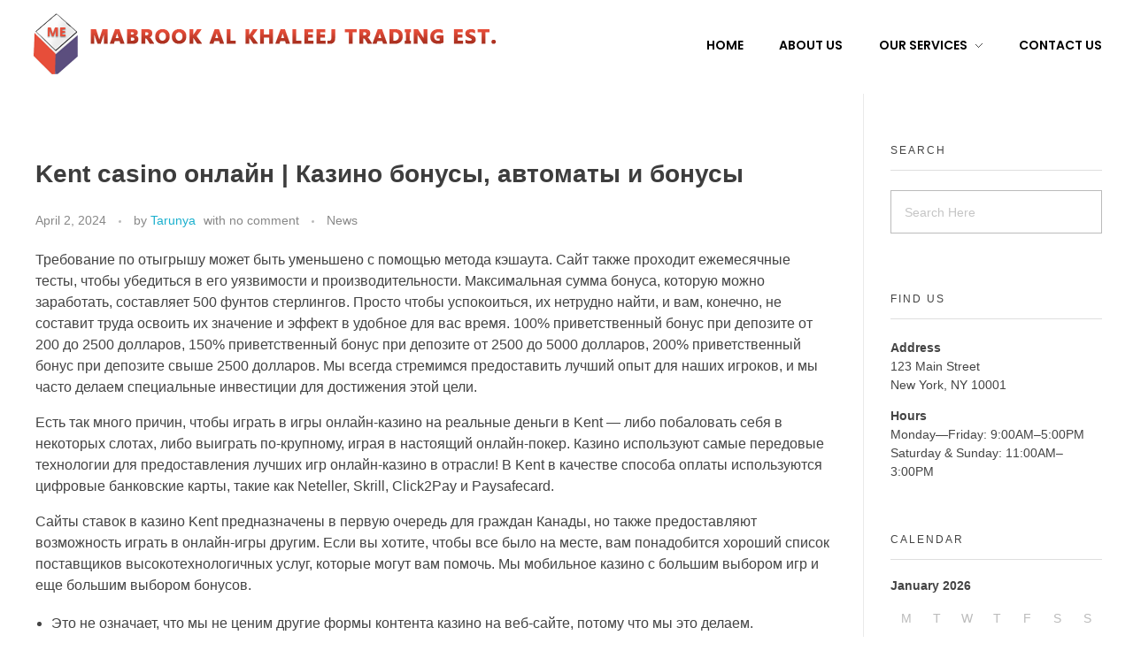

--- FILE ---
content_type: text/html; charset=UTF-8
request_url: http://almabrookest.com/kent-casino-onlajn-kazino-bonusy-avtomaty-i-bonusy-3/
body_size: 102856
content:
<!DOCTYPE html>
<!--[if IE 9 ]>   <html class="no-js oldie ie9 ie" dir="ltr" lang="en-US"
	prefix="og: https://ogp.me/ns#"  > <![endif]-->
<!--[if (gt IE 9)|!(IE)]><!--> <html class="no-js" dir="ltr" lang="en-US"
	prefix="og: https://ogp.me/ns#"  > <!--<![endif]-->
<head>
        <meta charset="UTF-8" >
        <meta http-equiv="X-UA-Compatible" content="IE=edge">
        <!-- devices setting -->
        <meta name="viewport"   content="initial-scale=1,user-scalable=no,width=device-width">

<!-- outputs by wp_head -->
<title>Kent casino онлайн | Казино бонусы, автоматы и бонусы | MABROOK AL KHALEEJ TRADING EST</title>

		<!-- All in One SEO 4.4.3 - aioseo.com -->
		<meta name="robots" content="max-image-preview:large" />
		<meta name="keywords" content="news" />
		<link rel="canonical" href="http://almabrookest.com/kent-casino-onlajn-kazino-bonusy-avtomaty-i-bonusy-3/" />
		<meta name="generator" content="All in One SEO (AIOSEO) 4.4.3" />
		<meta property="og:locale" content="en_US" />
		<meta property="og:site_name" content="MABROOK AL KHALEEJ TRADING EST |" />
		<meta property="og:type" content="article" />
		<meta property="og:title" content="Kent casino онлайн | Казино бонусы, автоматы и бонусы | MABROOK AL KHALEEJ TRADING EST" />
		<meta property="og:url" content="http://almabrookest.com/kent-casino-onlajn-kazino-bonusy-avtomaty-i-bonusy-3/" />
		<meta property="og:image" content="http://almabrookest.com/wp-content/uploads/2022/04/new-logo1.png" />
		<meta property="article:published_time" content="2024-04-02T07:33:14+00:00" />
		<meta property="article:modified_time" content="2024-04-02T07:47:59+00:00" />
		<meta name="twitter:card" content="summary" />
		<meta name="twitter:title" content="Kent casino онлайн | Казино бонусы, автоматы и бонусы | MABROOK AL KHALEEJ TRADING EST" />
		<meta name="twitter:image" content="http://almabrookest.com/wp-content/uploads/2022/04/new-logo1.png" />
		<script type="application/ld+json" class="aioseo-schema">
			{"@context":"https:\/\/schema.org","@graph":[{"@type":"Article","@id":"http:\/\/almabrookest.com\/kent-casino-onlajn-kazino-bonusy-avtomaty-i-bonusy-3\/#article","name":"Kent casino \u043e\u043d\u043b\u0430\u0439\u043d | \u041a\u0430\u0437\u0438\u043d\u043e \u0431\u043e\u043d\u0443\u0441\u044b, \u0430\u0432\u0442\u043e\u043c\u0430\u0442\u044b \u0438 \u0431\u043e\u043d\u0443\u0441\u044b | MABROOK AL KHALEEJ TRADING EST","headline":"Kent casino \u043e\u043d\u043b\u0430\u0439\u043d | \u041a\u0430\u0437\u0438\u043d\u043e \u0431\u043e\u043d\u0443\u0441\u044b, \u0430\u0432\u0442\u043e\u043c\u0430\u0442\u044b \u0438 \u0431\u043e\u043d\u0443\u0441\u044b","author":{"@id":"http:\/\/almabrookest.com\/author\/tarunya\/#author"},"publisher":{"@id":"http:\/\/almabrookest.com\/#organization"},"image":{"@type":"ImageObject","url":"http:\/\/almabrookest.com\/wp-content\/uploads\/2022\/04\/new-logo1.png","@id":"http:\/\/almabrookest.com\/#articleImage","width":540,"height":69},"datePublished":"2024-04-02T07:33:14+00:00","dateModified":"2024-04-02T07:47:59+00:00","inLanguage":"en-US","mainEntityOfPage":{"@id":"http:\/\/almabrookest.com\/kent-casino-onlajn-kazino-bonusy-avtomaty-i-bonusy-3\/#webpage"},"isPartOf":{"@id":"http:\/\/almabrookest.com\/kent-casino-onlajn-kazino-bonusy-avtomaty-i-bonusy-3\/#webpage"},"articleSection":"News"},{"@type":"BreadcrumbList","@id":"http:\/\/almabrookest.com\/kent-casino-onlajn-kazino-bonusy-avtomaty-i-bonusy-3\/#breadcrumblist","itemListElement":[{"@type":"ListItem","@id":"http:\/\/almabrookest.com\/#listItem","position":1,"item":{"@type":"WebPage","@id":"http:\/\/almabrookest.com\/","name":"Home","description":"We are the pioneers in indoor and outdoor recreational projects with over 120 successful projects across government and private sectors in Saudi Arabia. Services are Bowling, Billiards, Arcade, Games, Athletics, Team Sports, Fitness, Equipment, Leisure Sport, Aquatics, Gymnastics, Stadium Seating, and Maintenance Services Etc...","url":"http:\/\/almabrookest.com\/"},"nextItem":"http:\/\/almabrookest.com\/kent-casino-onlajn-kazino-bonusy-avtomaty-i-bonusy-3\/#listItem"},{"@type":"ListItem","@id":"http:\/\/almabrookest.com\/kent-casino-onlajn-kazino-bonusy-avtomaty-i-bonusy-3\/#listItem","position":2,"item":{"@type":"WebPage","@id":"http:\/\/almabrookest.com\/kent-casino-onlajn-kazino-bonusy-avtomaty-i-bonusy-3\/","name":"Kent casino \u043e\u043d\u043b\u0430\u0439\u043d | \u041a\u0430\u0437\u0438\u043d\u043e \u0431\u043e\u043d\u0443\u0441\u044b, \u0430\u0432\u0442\u043e\u043c\u0430\u0442\u044b \u0438 \u0431\u043e\u043d\u0443\u0441\u044b","url":"http:\/\/almabrookest.com\/kent-casino-onlajn-kazino-bonusy-avtomaty-i-bonusy-3\/"},"previousItem":"http:\/\/almabrookest.com\/#listItem"}]},{"@type":"Organization","@id":"http:\/\/almabrookest.com\/#organization","name":"MABROOK AL KHALEEJ TRADING EST","url":"http:\/\/almabrookest.com\/","logo":{"@type":"ImageObject","url":"http:\/\/almabrookest.com\/wp-content\/uploads\/2022\/04\/new-logo1.png","@id":"http:\/\/almabrookest.com\/#organizationLogo","width":540,"height":69},"image":{"@id":"http:\/\/almabrookest.com\/#organizationLogo"}},{"@type":"Person","@id":"http:\/\/almabrookest.com\/author\/tarunya\/#author","url":"http:\/\/almabrookest.com\/author\/tarunya\/","name":"Tarunya","image":{"@type":"ImageObject","@id":"http:\/\/almabrookest.com\/kent-casino-onlajn-kazino-bonusy-avtomaty-i-bonusy-3\/#authorImage","url":"http:\/\/2.gravatar.com\/avatar\/b918d11bbac22271358342ff27ed68e0?s=96&d=mm&r=g","width":96,"height":96,"caption":"Tarunya"}},{"@type":"WebPage","@id":"http:\/\/almabrookest.com\/kent-casino-onlajn-kazino-bonusy-avtomaty-i-bonusy-3\/#webpage","url":"http:\/\/almabrookest.com\/kent-casino-onlajn-kazino-bonusy-avtomaty-i-bonusy-3\/","name":"Kent casino \u043e\u043d\u043b\u0430\u0439\u043d | \u041a\u0430\u0437\u0438\u043d\u043e \u0431\u043e\u043d\u0443\u0441\u044b, \u0430\u0432\u0442\u043e\u043c\u0430\u0442\u044b \u0438 \u0431\u043e\u043d\u0443\u0441\u044b | MABROOK AL KHALEEJ TRADING EST","inLanguage":"en-US","isPartOf":{"@id":"http:\/\/almabrookest.com\/#website"},"breadcrumb":{"@id":"http:\/\/almabrookest.com\/kent-casino-onlajn-kazino-bonusy-avtomaty-i-bonusy-3\/#breadcrumblist"},"author":{"@id":"http:\/\/almabrookest.com\/author\/tarunya\/#author"},"creator":{"@id":"http:\/\/almabrookest.com\/author\/tarunya\/#author"},"datePublished":"2024-04-02T07:33:14+00:00","dateModified":"2024-04-02T07:47:59+00:00"},{"@type":"WebSite","@id":"http:\/\/almabrookest.com\/#website","url":"http:\/\/almabrookest.com\/","name":"MABROOK AL KHALEEJ TRADING EST","inLanguage":"en-US","publisher":{"@id":"http:\/\/almabrookest.com\/#organization"}}]}
		</script>
		<!-- All in One SEO -->

<link rel='dns-prefetch' href='//fonts.googleapis.com' />
<link rel="alternate" type="application/rss+xml" title="MABROOK AL KHALEEJ TRADING EST &raquo; Feed" href="http://almabrookest.com/feed/" />
<link rel="alternate" type="application/rss+xml" title="MABROOK AL KHALEEJ TRADING EST &raquo; Comments Feed" href="http://almabrookest.com/comments/feed/" />
<script>
window._wpemojiSettings = {"baseUrl":"https:\/\/s.w.org\/images\/core\/emoji\/14.0.0\/72x72\/","ext":".png","svgUrl":"https:\/\/s.w.org\/images\/core\/emoji\/14.0.0\/svg\/","svgExt":".svg","source":{"concatemoji":"http:\/\/almabrookest.com\/wp-includes\/js\/wp-emoji-release.min.js?ver=6.2.8"}};
/*! This file is auto-generated */
!function(e,a,t){var n,r,o,i=a.createElement("canvas"),p=i.getContext&&i.getContext("2d");function s(e,t){p.clearRect(0,0,i.width,i.height),p.fillText(e,0,0);e=i.toDataURL();return p.clearRect(0,0,i.width,i.height),p.fillText(t,0,0),e===i.toDataURL()}function c(e){var t=a.createElement("script");t.src=e,t.defer=t.type="text/javascript",a.getElementsByTagName("head")[0].appendChild(t)}for(o=Array("flag","emoji"),t.supports={everything:!0,everythingExceptFlag:!0},r=0;r<o.length;r++)t.supports[o[r]]=function(e){if(p&&p.fillText)switch(p.textBaseline="top",p.font="600 32px Arial",e){case"flag":return s("\ud83c\udff3\ufe0f\u200d\u26a7\ufe0f","\ud83c\udff3\ufe0f\u200b\u26a7\ufe0f")?!1:!s("\ud83c\uddfa\ud83c\uddf3","\ud83c\uddfa\u200b\ud83c\uddf3")&&!s("\ud83c\udff4\udb40\udc67\udb40\udc62\udb40\udc65\udb40\udc6e\udb40\udc67\udb40\udc7f","\ud83c\udff4\u200b\udb40\udc67\u200b\udb40\udc62\u200b\udb40\udc65\u200b\udb40\udc6e\u200b\udb40\udc67\u200b\udb40\udc7f");case"emoji":return!s("\ud83e\udef1\ud83c\udffb\u200d\ud83e\udef2\ud83c\udfff","\ud83e\udef1\ud83c\udffb\u200b\ud83e\udef2\ud83c\udfff")}return!1}(o[r]),t.supports.everything=t.supports.everything&&t.supports[o[r]],"flag"!==o[r]&&(t.supports.everythingExceptFlag=t.supports.everythingExceptFlag&&t.supports[o[r]]);t.supports.everythingExceptFlag=t.supports.everythingExceptFlag&&!t.supports.flag,t.DOMReady=!1,t.readyCallback=function(){t.DOMReady=!0},t.supports.everything||(n=function(){t.readyCallback()},a.addEventListener?(a.addEventListener("DOMContentLoaded",n,!1),e.addEventListener("load",n,!1)):(e.attachEvent("onload",n),a.attachEvent("onreadystatechange",function(){"complete"===a.readyState&&t.readyCallback()})),(e=t.source||{}).concatemoji?c(e.concatemoji):e.wpemoji&&e.twemoji&&(c(e.twemoji),c(e.wpemoji)))}(window,document,window._wpemojiSettings);
</script>
<style>
img.wp-smiley,
img.emoji {
	display: inline !important;
	border: none !important;
	box-shadow: none !important;
	height: 1em !important;
	width: 1em !important;
	margin: 0 0.07em !important;
	vertical-align: -0.1em !important;
	background: none !important;
	padding: 0 !important;
}
</style>
	<link rel='stylesheet' id='premium-addons-css' href='http://almabrookest.com/wp-content/plugins/premium-addons-for-elementor/assets/frontend/min-css/premium-addons.min.css?ver=4.10.3' media='all' />
<link rel='stylesheet' id='wp-block-library-css' href='http://almabrookest.com/wp-includes/css/dist/block-library/style.min.css?ver=6.2.8' media='all' />
<link rel='stylesheet' id='classic-theme-styles-css' href='http://almabrookest.com/wp-includes/css/classic-themes.min.css?ver=6.2.8' media='all' />
<style id='global-styles-inline-css'>
body{--wp--preset--color--black: #000000;--wp--preset--color--cyan-bluish-gray: #abb8c3;--wp--preset--color--white: #ffffff;--wp--preset--color--pale-pink: #f78da7;--wp--preset--color--vivid-red: #cf2e2e;--wp--preset--color--luminous-vivid-orange: #ff6900;--wp--preset--color--luminous-vivid-amber: #fcb900;--wp--preset--color--light-green-cyan: #7bdcb5;--wp--preset--color--vivid-green-cyan: #00d084;--wp--preset--color--pale-cyan-blue: #8ed1fc;--wp--preset--color--vivid-cyan-blue: #0693e3;--wp--preset--color--vivid-purple: #9b51e0;--wp--preset--gradient--vivid-cyan-blue-to-vivid-purple: linear-gradient(135deg,rgba(6,147,227,1) 0%,rgb(155,81,224) 100%);--wp--preset--gradient--light-green-cyan-to-vivid-green-cyan: linear-gradient(135deg,rgb(122,220,180) 0%,rgb(0,208,130) 100%);--wp--preset--gradient--luminous-vivid-amber-to-luminous-vivid-orange: linear-gradient(135deg,rgba(252,185,0,1) 0%,rgba(255,105,0,1) 100%);--wp--preset--gradient--luminous-vivid-orange-to-vivid-red: linear-gradient(135deg,rgba(255,105,0,1) 0%,rgb(207,46,46) 100%);--wp--preset--gradient--very-light-gray-to-cyan-bluish-gray: linear-gradient(135deg,rgb(238,238,238) 0%,rgb(169,184,195) 100%);--wp--preset--gradient--cool-to-warm-spectrum: linear-gradient(135deg,rgb(74,234,220) 0%,rgb(151,120,209) 20%,rgb(207,42,186) 40%,rgb(238,44,130) 60%,rgb(251,105,98) 80%,rgb(254,248,76) 100%);--wp--preset--gradient--blush-light-purple: linear-gradient(135deg,rgb(255,206,236) 0%,rgb(152,150,240) 100%);--wp--preset--gradient--blush-bordeaux: linear-gradient(135deg,rgb(254,205,165) 0%,rgb(254,45,45) 50%,rgb(107,0,62) 100%);--wp--preset--gradient--luminous-dusk: linear-gradient(135deg,rgb(255,203,112) 0%,rgb(199,81,192) 50%,rgb(65,88,208) 100%);--wp--preset--gradient--pale-ocean: linear-gradient(135deg,rgb(255,245,203) 0%,rgb(182,227,212) 50%,rgb(51,167,181) 100%);--wp--preset--gradient--electric-grass: linear-gradient(135deg,rgb(202,248,128) 0%,rgb(113,206,126) 100%);--wp--preset--gradient--midnight: linear-gradient(135deg,rgb(2,3,129) 0%,rgb(40,116,252) 100%);--wp--preset--duotone--dark-grayscale: url('#wp-duotone-dark-grayscale');--wp--preset--duotone--grayscale: url('#wp-duotone-grayscale');--wp--preset--duotone--purple-yellow: url('#wp-duotone-purple-yellow');--wp--preset--duotone--blue-red: url('#wp-duotone-blue-red');--wp--preset--duotone--midnight: url('#wp-duotone-midnight');--wp--preset--duotone--magenta-yellow: url('#wp-duotone-magenta-yellow');--wp--preset--duotone--purple-green: url('#wp-duotone-purple-green');--wp--preset--duotone--blue-orange: url('#wp-duotone-blue-orange');--wp--preset--font-size--small: 13px;--wp--preset--font-size--medium: 20px;--wp--preset--font-size--large: 36px;--wp--preset--font-size--x-large: 42px;--wp--preset--spacing--20: 0.44rem;--wp--preset--spacing--30: 0.67rem;--wp--preset--spacing--40: 1rem;--wp--preset--spacing--50: 1.5rem;--wp--preset--spacing--60: 2.25rem;--wp--preset--spacing--70: 3.38rem;--wp--preset--spacing--80: 5.06rem;--wp--preset--shadow--natural: 6px 6px 9px rgba(0, 0, 0, 0.2);--wp--preset--shadow--deep: 12px 12px 50px rgba(0, 0, 0, 0.4);--wp--preset--shadow--sharp: 6px 6px 0px rgba(0, 0, 0, 0.2);--wp--preset--shadow--outlined: 6px 6px 0px -3px rgba(255, 255, 255, 1), 6px 6px rgba(0, 0, 0, 1);--wp--preset--shadow--crisp: 6px 6px 0px rgba(0, 0, 0, 1);}:where(.is-layout-flex){gap: 0.5em;}body .is-layout-flow > .alignleft{float: left;margin-inline-start: 0;margin-inline-end: 2em;}body .is-layout-flow > .alignright{float: right;margin-inline-start: 2em;margin-inline-end: 0;}body .is-layout-flow > .aligncenter{margin-left: auto !important;margin-right: auto !important;}body .is-layout-constrained > .alignleft{float: left;margin-inline-start: 0;margin-inline-end: 2em;}body .is-layout-constrained > .alignright{float: right;margin-inline-start: 2em;margin-inline-end: 0;}body .is-layout-constrained > .aligncenter{margin-left: auto !important;margin-right: auto !important;}body .is-layout-constrained > :where(:not(.alignleft):not(.alignright):not(.alignfull)){max-width: var(--wp--style--global--content-size);margin-left: auto !important;margin-right: auto !important;}body .is-layout-constrained > .alignwide{max-width: var(--wp--style--global--wide-size);}body .is-layout-flex{display: flex;}body .is-layout-flex{flex-wrap: wrap;align-items: center;}body .is-layout-flex > *{margin: 0;}:where(.wp-block-columns.is-layout-flex){gap: 2em;}.has-black-color{color: var(--wp--preset--color--black) !important;}.has-cyan-bluish-gray-color{color: var(--wp--preset--color--cyan-bluish-gray) !important;}.has-white-color{color: var(--wp--preset--color--white) !important;}.has-pale-pink-color{color: var(--wp--preset--color--pale-pink) !important;}.has-vivid-red-color{color: var(--wp--preset--color--vivid-red) !important;}.has-luminous-vivid-orange-color{color: var(--wp--preset--color--luminous-vivid-orange) !important;}.has-luminous-vivid-amber-color{color: var(--wp--preset--color--luminous-vivid-amber) !important;}.has-light-green-cyan-color{color: var(--wp--preset--color--light-green-cyan) !important;}.has-vivid-green-cyan-color{color: var(--wp--preset--color--vivid-green-cyan) !important;}.has-pale-cyan-blue-color{color: var(--wp--preset--color--pale-cyan-blue) !important;}.has-vivid-cyan-blue-color{color: var(--wp--preset--color--vivid-cyan-blue) !important;}.has-vivid-purple-color{color: var(--wp--preset--color--vivid-purple) !important;}.has-black-background-color{background-color: var(--wp--preset--color--black) !important;}.has-cyan-bluish-gray-background-color{background-color: var(--wp--preset--color--cyan-bluish-gray) !important;}.has-white-background-color{background-color: var(--wp--preset--color--white) !important;}.has-pale-pink-background-color{background-color: var(--wp--preset--color--pale-pink) !important;}.has-vivid-red-background-color{background-color: var(--wp--preset--color--vivid-red) !important;}.has-luminous-vivid-orange-background-color{background-color: var(--wp--preset--color--luminous-vivid-orange) !important;}.has-luminous-vivid-amber-background-color{background-color: var(--wp--preset--color--luminous-vivid-amber) !important;}.has-light-green-cyan-background-color{background-color: var(--wp--preset--color--light-green-cyan) !important;}.has-vivid-green-cyan-background-color{background-color: var(--wp--preset--color--vivid-green-cyan) !important;}.has-pale-cyan-blue-background-color{background-color: var(--wp--preset--color--pale-cyan-blue) !important;}.has-vivid-cyan-blue-background-color{background-color: var(--wp--preset--color--vivid-cyan-blue) !important;}.has-vivid-purple-background-color{background-color: var(--wp--preset--color--vivid-purple) !important;}.has-black-border-color{border-color: var(--wp--preset--color--black) !important;}.has-cyan-bluish-gray-border-color{border-color: var(--wp--preset--color--cyan-bluish-gray) !important;}.has-white-border-color{border-color: var(--wp--preset--color--white) !important;}.has-pale-pink-border-color{border-color: var(--wp--preset--color--pale-pink) !important;}.has-vivid-red-border-color{border-color: var(--wp--preset--color--vivid-red) !important;}.has-luminous-vivid-orange-border-color{border-color: var(--wp--preset--color--luminous-vivid-orange) !important;}.has-luminous-vivid-amber-border-color{border-color: var(--wp--preset--color--luminous-vivid-amber) !important;}.has-light-green-cyan-border-color{border-color: var(--wp--preset--color--light-green-cyan) !important;}.has-vivid-green-cyan-border-color{border-color: var(--wp--preset--color--vivid-green-cyan) !important;}.has-pale-cyan-blue-border-color{border-color: var(--wp--preset--color--pale-cyan-blue) !important;}.has-vivid-cyan-blue-border-color{border-color: var(--wp--preset--color--vivid-cyan-blue) !important;}.has-vivid-purple-border-color{border-color: var(--wp--preset--color--vivid-purple) !important;}.has-vivid-cyan-blue-to-vivid-purple-gradient-background{background: var(--wp--preset--gradient--vivid-cyan-blue-to-vivid-purple) !important;}.has-light-green-cyan-to-vivid-green-cyan-gradient-background{background: var(--wp--preset--gradient--light-green-cyan-to-vivid-green-cyan) !important;}.has-luminous-vivid-amber-to-luminous-vivid-orange-gradient-background{background: var(--wp--preset--gradient--luminous-vivid-amber-to-luminous-vivid-orange) !important;}.has-luminous-vivid-orange-to-vivid-red-gradient-background{background: var(--wp--preset--gradient--luminous-vivid-orange-to-vivid-red) !important;}.has-very-light-gray-to-cyan-bluish-gray-gradient-background{background: var(--wp--preset--gradient--very-light-gray-to-cyan-bluish-gray) !important;}.has-cool-to-warm-spectrum-gradient-background{background: var(--wp--preset--gradient--cool-to-warm-spectrum) !important;}.has-blush-light-purple-gradient-background{background: var(--wp--preset--gradient--blush-light-purple) !important;}.has-blush-bordeaux-gradient-background{background: var(--wp--preset--gradient--blush-bordeaux) !important;}.has-luminous-dusk-gradient-background{background: var(--wp--preset--gradient--luminous-dusk) !important;}.has-pale-ocean-gradient-background{background: var(--wp--preset--gradient--pale-ocean) !important;}.has-electric-grass-gradient-background{background: var(--wp--preset--gradient--electric-grass) !important;}.has-midnight-gradient-background{background: var(--wp--preset--gradient--midnight) !important;}.has-small-font-size{font-size: var(--wp--preset--font-size--small) !important;}.has-medium-font-size{font-size: var(--wp--preset--font-size--medium) !important;}.has-large-font-size{font-size: var(--wp--preset--font-size--large) !important;}.has-x-large-font-size{font-size: var(--wp--preset--font-size--x-large) !important;}
.wp-block-navigation a:where(:not(.wp-element-button)){color: inherit;}
:where(.wp-block-columns.is-layout-flex){gap: 2em;}
.wp-block-pullquote{font-size: 1.5em;line-height: 1.6;}
</style>
<link rel='stylesheet' id='contact-form-7-css' href='http://almabrookest.com/wp-content/plugins/contact-form-7/includes/css/styles.css?ver=5.1.4' media='all' />
<link rel='stylesheet' id='auxin-base-css' href='http://almabrookest.com/wp-content/themes/phlox/css/base.css?ver=2.14.0' media='all' />
<link rel='stylesheet' id='auxin-front-icon-css' href='http://almabrookest.com/wp-content/themes/phlox/css/auxin-icon.css?ver=2.14.0' media='all' />
<link rel='stylesheet' id='auxin-main-css' href='http://almabrookest.com/wp-content/themes/phlox/css/main.css?ver=2.14.0' media='all' />
<link rel='stylesheet' id='auxin-fonts-google-css' href='//fonts.googleapis.com/css?family=Kanit%3A100%2C100italic%2C200%2C200italic%2C300%2C300italic%2Cregular%2Citalic%2C500%2C500italic%2C600%2C600italic%2C700%2C700italic%2C800%2C800italic%2C900%2C900italic&#038;ver=9.8' media='all' />
<link rel='stylesheet' id='auxin-custom-css' href='http://almabrookest.com/wp-content/uploads/phlox/custom.css?ver=9.8' media='all' />
<link rel='stylesheet' id='auxin-elementor-base-css' href='http://almabrookest.com/wp-content/themes/phlox/css/other/elementor.css?ver=2.14.0' media='all' />
<link rel='stylesheet' id='elementor-frontend-css' href='http://almabrookest.com/wp-content/plugins/elementor/assets/css/frontend.min.css?ver=3.15.1' media='all' />
<link rel='stylesheet' id='elementor-post-3782-css' href='http://almabrookest.com/wp-content/uploads/elementor/css/post-3782.css?ver=1691468313' media='all' />
<link rel='stylesheet' id='elementor-post-4511-css' href='http://almabrookest.com/wp-content/uploads/elementor/css/post-4511.css?ver=1691470497' media='all' />
<link rel='stylesheet' id='eael-general-css' href='http://almabrookest.com/wp-content/plugins/essential-addons-for-elementor-lite/assets/front-end/css/view/general.min.css?ver=5.8.5' media='all' />
<link rel='stylesheet' id='google-fonts-1-css' href='https://fonts.googleapis.com/css?family=Poppins%3A100%2C100italic%2C200%2C200italic%2C300%2C300italic%2C400%2C400italic%2C500%2C500italic%2C600%2C600italic%2C700%2C700italic%2C800%2C800italic%2C900%2C900italic%7CKanit%3A100%2C100italic%2C200%2C200italic%2C300%2C300italic%2C400%2C400italic%2C500%2C500italic%2C600%2C600italic%2C700%2C700italic%2C800%2C800italic%2C900%2C900italic&#038;display=auto&#038;ver=6.2.8' media='all' />
<link rel='stylesheet' id='elementor-icons-shared-0-css' href='http://almabrookest.com/wp-content/plugins/elementor/assets/lib/font-awesome/css/fontawesome.min.css?ver=5.15.3' media='all' />
<link rel='stylesheet' id='elementor-icons-fa-brands-css' href='http://almabrookest.com/wp-content/plugins/elementor/assets/lib/font-awesome/css/brands.min.css?ver=5.15.3' media='all' />
<link rel='stylesheet' id='elementor-icons-fa-solid-css' href='http://almabrookest.com/wp-content/plugins/elementor/assets/lib/font-awesome/css/solid.min.css?ver=5.15.3' media='all' />
<link rel="preconnect" href="https://fonts.gstatic.com/" crossorigin><script src='http://almabrookest.com/wp-includes/js/jquery/jquery.min.js?ver=3.6.4' id='jquery-core-js'></script>
<script src='http://almabrookest.com/wp-includes/js/jquery/jquery-migrate.min.js?ver=3.4.0' id='jquery-migrate-js'></script>
<script src='http://almabrookest.com/wp-content/plugins/sticky-menu-or-anything-on-scroll/assets/js/jq-sticky-anything.min.js?ver=2.1.1' id='stickyAnythingLib-js'></script>
<script id='auxin-modernizr-js-extra'>
var auxin = {"ajax_url":"http:\/\/almabrookest.com\/wp-admin\/admin-ajax.php","is_rtl":"","is_reponsive":"1","is_framed":"","frame_width":"20","wpml_lang":"en","uploadbaseurl":"http:\/\/almabrookest.com\/wp-content\/uploads","nonce":"d1fba830f0"};
</script>
<script id='auxin-modernizr-js-before'>
/* < ![CDATA[ */
function auxinNS(n){for(var e=n.split("."),a=window,i="",r=e.length,t=0;r>t;t++)"window"!=e[t]&&(i=e[t],a[i]=a[i]||{},a=a[i]);return a;}
/* ]]> */
</script>
<script src='http://almabrookest.com/wp-content/themes/phlox/js/solo/modernizr-custom.min.js?ver=2.14.0' id='auxin-modernizr-js'></script>
<link rel="https://api.w.org/" href="http://almabrookest.com/wp-json/" /><link rel="alternate" type="application/json" href="http://almabrookest.com/wp-json/wp/v2/posts/7055" /><link rel="EditURI" type="application/rsd+xml" title="RSD" href="http://almabrookest.com/xmlrpc.php?rsd" />
<link rel="wlwmanifest" type="application/wlwmanifest+xml" href="http://almabrookest.com/wp-includes/wlwmanifest.xml" />
<meta name="generator" content="WordPress 6.2.8" />
<link rel='shortlink' href='http://almabrookest.com/?p=7055' />
<link rel="alternate" type="application/json+oembed" href="http://almabrookest.com/wp-json/oembed/1.0/embed?url=http%3A%2F%2Falmabrookest.com%2Fkent-casino-onlajn-kazino-bonusy-avtomaty-i-bonusy-3%2F" />
<link rel="alternate" type="text/xml+oembed" href="http://almabrookest.com/wp-json/oembed/1.0/embed?url=http%3A%2F%2Falmabrookest.com%2Fkent-casino-onlajn-kazino-bonusy-avtomaty-i-bonusy-3%2F&#038;format=xml" />
        <script type="text/javascript">
            ( function () {
                window.lae_fs = { can_use_premium_code: false};
            } )();
        </script>
            <meta name="title"       content="Kent casino онлайн | Казино бонусы, автоматы и бонусы" />
    <meta name="description" content="Требование по отыгрышу может быть уменьшено с помощью метода кэшаута. Сайт также проходит ежемесячные тесты, чтобы убедиться в его уязвимости и производительности. Максимальная сумма бонуса, которую можно заработать, составляет 500 фунтов стерлингов. Просто чтобы успокоиться, их нетрудно найти, и вам, конечно, не составит труда освоить их значение и эффект в удобное для вас время. 100% [&hellip;]" />
    <!-- Chrome, Firefox OS and Opera -->
<meta name="theme-color" content="#0b1218" />
<!-- Windows Phone -->
<meta name="msapplication-navbutton-color" content="#0b1218" />
<!-- iOS Safari -->
<meta name="apple-mobile-web-app-capable" content="yes">
<meta name="apple-mobile-web-app-status-bar-style" content="black-translucent">

<meta name="generator" content="Elementor 3.15.1; features: e_dom_optimization, e_optimized_assets_loading, additional_custom_breakpoints; settings: css_print_method-external, google_font-enabled, font_display-auto">
<link rel="icon" href="http://almabrookest.com/wp-content/uploads/2019/10/cropped-logoa-1-32x32.png" sizes="32x32" />
<link rel="icon" href="http://almabrookest.com/wp-content/uploads/2019/10/cropped-logoa-1-192x192.png" sizes="192x192" />
<link rel="apple-touch-icon" href="http://almabrookest.com/wp-content/uploads/2019/10/cropped-logoa-1-180x180.png" />
<meta name="msapplication-TileImage" content="http://almabrookest.com/wp-content/uploads/2019/10/cropped-logoa-1-270x270.png" />
		<style id="wp-custom-css">
				html body {	} 
		</style>
		<!-- end wp_head -->
</head>


<body class="post-template-default single single-post postid-7055 single-format-standard wp-custom-logo elementor-default elementor-kit-1874 phlox aux-dom-unready aux-full-width aux-resp aux-hd  aux-page-animation-off _auxels"  data-framed="">

<svg xmlns="http://www.w3.org/2000/svg" viewBox="0 0 0 0" width="0" height="0" focusable="false" role="none" style="visibility: hidden; position: absolute; left: -9999px; overflow: hidden;" ><defs><filter id="wp-duotone-dark-grayscale"><feColorMatrix color-interpolation-filters="sRGB" type="matrix" values=" .299 .587 .114 0 0 .299 .587 .114 0 0 .299 .587 .114 0 0 .299 .587 .114 0 0 " /><feComponentTransfer color-interpolation-filters="sRGB" ><feFuncR type="table" tableValues="0 0.49803921568627" /><feFuncG type="table" tableValues="0 0.49803921568627" /><feFuncB type="table" tableValues="0 0.49803921568627" /><feFuncA type="table" tableValues="1 1" /></feComponentTransfer><feComposite in2="SourceGraphic" operator="in" /></filter></defs></svg><svg xmlns="http://www.w3.org/2000/svg" viewBox="0 0 0 0" width="0" height="0" focusable="false" role="none" style="visibility: hidden; position: absolute; left: -9999px; overflow: hidden;" ><defs><filter id="wp-duotone-grayscale"><feColorMatrix color-interpolation-filters="sRGB" type="matrix" values=" .299 .587 .114 0 0 .299 .587 .114 0 0 .299 .587 .114 0 0 .299 .587 .114 0 0 " /><feComponentTransfer color-interpolation-filters="sRGB" ><feFuncR type="table" tableValues="0 1" /><feFuncG type="table" tableValues="0 1" /><feFuncB type="table" tableValues="0 1" /><feFuncA type="table" tableValues="1 1" /></feComponentTransfer><feComposite in2="SourceGraphic" operator="in" /></filter></defs></svg><svg xmlns="http://www.w3.org/2000/svg" viewBox="0 0 0 0" width="0" height="0" focusable="false" role="none" style="visibility: hidden; position: absolute; left: -9999px; overflow: hidden;" ><defs><filter id="wp-duotone-purple-yellow"><feColorMatrix color-interpolation-filters="sRGB" type="matrix" values=" .299 .587 .114 0 0 .299 .587 .114 0 0 .299 .587 .114 0 0 .299 .587 .114 0 0 " /><feComponentTransfer color-interpolation-filters="sRGB" ><feFuncR type="table" tableValues="0.54901960784314 0.98823529411765" /><feFuncG type="table" tableValues="0 1" /><feFuncB type="table" tableValues="0.71764705882353 0.25490196078431" /><feFuncA type="table" tableValues="1 1" /></feComponentTransfer><feComposite in2="SourceGraphic" operator="in" /></filter></defs></svg><svg xmlns="http://www.w3.org/2000/svg" viewBox="0 0 0 0" width="0" height="0" focusable="false" role="none" style="visibility: hidden; position: absolute; left: -9999px; overflow: hidden;" ><defs><filter id="wp-duotone-blue-red"><feColorMatrix color-interpolation-filters="sRGB" type="matrix" values=" .299 .587 .114 0 0 .299 .587 .114 0 0 .299 .587 .114 0 0 .299 .587 .114 0 0 " /><feComponentTransfer color-interpolation-filters="sRGB" ><feFuncR type="table" tableValues="0 1" /><feFuncG type="table" tableValues="0 0.27843137254902" /><feFuncB type="table" tableValues="0.5921568627451 0.27843137254902" /><feFuncA type="table" tableValues="1 1" /></feComponentTransfer><feComposite in2="SourceGraphic" operator="in" /></filter></defs></svg><svg xmlns="http://www.w3.org/2000/svg" viewBox="0 0 0 0" width="0" height="0" focusable="false" role="none" style="visibility: hidden; position: absolute; left: -9999px; overflow: hidden;" ><defs><filter id="wp-duotone-midnight"><feColorMatrix color-interpolation-filters="sRGB" type="matrix" values=" .299 .587 .114 0 0 .299 .587 .114 0 0 .299 .587 .114 0 0 .299 .587 .114 0 0 " /><feComponentTransfer color-interpolation-filters="sRGB" ><feFuncR type="table" tableValues="0 0" /><feFuncG type="table" tableValues="0 0.64705882352941" /><feFuncB type="table" tableValues="0 1" /><feFuncA type="table" tableValues="1 1" /></feComponentTransfer><feComposite in2="SourceGraphic" operator="in" /></filter></defs></svg><svg xmlns="http://www.w3.org/2000/svg" viewBox="0 0 0 0" width="0" height="0" focusable="false" role="none" style="visibility: hidden; position: absolute; left: -9999px; overflow: hidden;" ><defs><filter id="wp-duotone-magenta-yellow"><feColorMatrix color-interpolation-filters="sRGB" type="matrix" values=" .299 .587 .114 0 0 .299 .587 .114 0 0 .299 .587 .114 0 0 .299 .587 .114 0 0 " /><feComponentTransfer color-interpolation-filters="sRGB" ><feFuncR type="table" tableValues="0.78039215686275 1" /><feFuncG type="table" tableValues="0 0.94901960784314" /><feFuncB type="table" tableValues="0.35294117647059 0.47058823529412" /><feFuncA type="table" tableValues="1 1" /></feComponentTransfer><feComposite in2="SourceGraphic" operator="in" /></filter></defs></svg><svg xmlns="http://www.w3.org/2000/svg" viewBox="0 0 0 0" width="0" height="0" focusable="false" role="none" style="visibility: hidden; position: absolute; left: -9999px; overflow: hidden;" ><defs><filter id="wp-duotone-purple-green"><feColorMatrix color-interpolation-filters="sRGB" type="matrix" values=" .299 .587 .114 0 0 .299 .587 .114 0 0 .299 .587 .114 0 0 .299 .587 .114 0 0 " /><feComponentTransfer color-interpolation-filters="sRGB" ><feFuncR type="table" tableValues="0.65098039215686 0.40392156862745" /><feFuncG type="table" tableValues="0 1" /><feFuncB type="table" tableValues="0.44705882352941 0.4" /><feFuncA type="table" tableValues="1 1" /></feComponentTransfer><feComposite in2="SourceGraphic" operator="in" /></filter></defs></svg><svg xmlns="http://www.w3.org/2000/svg" viewBox="0 0 0 0" width="0" height="0" focusable="false" role="none" style="visibility: hidden; position: absolute; left: -9999px; overflow: hidden;" ><defs><filter id="wp-duotone-blue-orange"><feColorMatrix color-interpolation-filters="sRGB" type="matrix" values=" .299 .587 .114 0 0 .299 .587 .114 0 0 .299 .587 .114 0 0 .299 .587 .114 0 0 " /><feComponentTransfer color-interpolation-filters="sRGB" ><feFuncR type="table" tableValues="0.098039215686275 1" /><feFuncG type="table" tableValues="0 0.66274509803922" /><feFuncB type="table" tableValues="0.84705882352941 0.41960784313725" /><feFuncA type="table" tableValues="1 1" /></feComponentTransfer><feComposite in2="SourceGraphic" operator="in" /></filter></defs></svg>
<div id="inner-body">

    <header class="aux-elementor-header" id="site-elementor-header" itemscope="itemscope" itemtype="https://schema.org/WPHeader" data-sticky-height="80"  >
        <div class="aux-wrapper">
            <div class="aux-header aux-header-elements-wrapper">
            		<div data-elementor-type="header" data-elementor-id="3782" class="elementor elementor-3782">
									<section class="elementor-section elementor-top-section elementor-element elementor-element-54a26d6 elementor-section-content-middle elementor-section-boxed elementor-section-height-default elementor-section-height-default" data-id="54a26d6" data-element_type="section">
						<div class="elementor-container elementor-column-gap-no">
					<div class="aux-parallax-section elementor-column elementor-col-100 elementor-top-column elementor-element elementor-element-99ffd65" data-id="99ffd65" data-element_type="column">
			<div class="elementor-widget-wrap elementor-element-populated">
								<div class="elementor-element elementor-element-c49eb21 elementor-widget__width-auto elementor-widget-tablet__width-inherit elementor-widget-mobile__width-auto elementor-widget elementor-widget-aux_logo" data-id="c49eb21" data-element_type="widget" data-widget_type="aux_logo.default">
				<div class="elementor-widget-container">
			<div class="aux-widget-logo"><a class="aux-logo-anchor aux-has-logo" title="MABROOK AL KHALEEJ TRADING EST" href="http://almabrookest.com/"><img width="540" height="69" src="http://almabrookest.com/wp-content/uploads/2022/04/new-logo1.png" class="aux-attachment aux-featured-image attachment-540x69 aux-attachment-id-4263 " alt="new-logo1" data-ratio="7.83" data-original-w="540" /></a><section class="aux-logo-text"><h3 class="site-title"><a href="http://almabrookest.com/" title="MABROOK AL KHALEEJ TRADING EST">MABROOK AL KHALEEJ TRADING EST</a></h3></section></div>		</div>
				</div>
				<div class="elementor-element elementor-element-d052931 elementor-widget__width-auto elementor-widget-tablet__width-auto elementor-widget-mobile__width-auto elementor-widget elementor-widget-aux_menu_box" data-id="d052931" data-element_type="widget" data-widget_type="aux_menu_box.default">
				<div class="elementor-widget-container">
			<div class="aux-elementor-header-menu aux-nav-menu-element aux-nav-menu-element-d052931"><div class="aux-burger-box" data-target-panel="overlay" data-target-content=".elementor-element-d052931 .aux-master-menu"><div class="aux-burger aux-lite-small"><span class="mid-line"></span></div></div><!-- start master menu -->
<nav id="master-menu-elementor-d052931" class="menu-header-primary-menu-container">

	<ul id="menu-header-primary-menu" class="aux-master-menu aux-no-js aux-skin-classic aux-with-indicator aux-horizontal" data-type="horizontal"  data-switch-type="toggle" data-switch-parent=".elementor-element-d052931 .aux-fs-popup .aux-fs-menu" data-switch-width="768"  >
		<!-- start single menu -->
		<li id="menu-item-45" class="menu-item menu-item-type-post_type menu-item-object-page menu-item-home menu-item-45 aux-menu-depth-0 aux-menu-root-1 aux-menu-item">
			<a href="http://almabrookest.com/" class="aux-item-content">
				<span class="aux-menu-label">Home</span>
			</a>
		</li>
		<!-- end single menu -->
		<!-- start single menu -->
		<li id="menu-item-48" class="menu-item menu-item-type-post_type menu-item-object-page menu-item-48 aux-menu-depth-0 aux-menu-root-2 aux-menu-item">
			<a href="http://almabrookest.com/about-us/" class="aux-item-content">
				<span class="aux-menu-label">About Us</span>
			</a>
		</li>
		<!-- end single menu -->

		<!-- start megamenu -->
		<li id="menu-item-628" class="menu-item menu-item-type-custom menu-item-object-custom menu-item-has-children menu-item-628 aux-menu-depth-0 aux-fullwidth-sub aux-menu-root-3 aux-menu-item">
			<a href="#" class="aux-item-content">
				<span class="aux-menu-label">Our Services</span>
			</a>

		<ul class="sub-menu aux-submenu aux-megamenu">
			<!-- start mega row -->
			<li class="aux-menu-row">

			<!-- start mega column container -->
			<ul class="aux-menu-columns">

			<!-- start mega column -->
			<li id="menu-item-1007" class="menu-item menu-item-type-post_type menu-item-object-page menu-item-1007 aux-menu-depth-1 aux-menu-column aux-menu-list aux-col-1-2">
				<a href="http://almabrookest.com/billiards/" class="aux-item-content">
					<span class="aux-menu-label">Billiards</span>
				</a>
			</li>
			<!-- end mega column -->

			<!-- start mega column -->
			<li id="menu-item-629" class="menu-item menu-item-type-post_type menu-item-object-page menu-item-629 aux-menu-depth-1 aux-menu-column aux-menu-list aux-col-1-2">
				<a href="http://almabrookest.com/arcade-games/" class="aux-item-content">
					<span class="aux-menu-label">Arcade Games</span>
				</a>
			</li>
			<!-- end mega column -->

			<!-- start mega column -->
			<li id="menu-item-648" class="menu-item menu-item-type-post_type menu-item-object-page menu-item-648 aux-menu-depth-1 aux-menu-column aux-menu-list aux-col-1-2">
				<a href="http://almabrookest.com/athletics/" class="aux-item-content">
					<span class="aux-menu-label">Athletics</span>
				</a>
			</li>
			<!-- end mega column -->

			<!-- start mega column -->
			<li id="menu-item-657" class="menu-item menu-item-type-post_type menu-item-object-page menu-item-657 aux-menu-depth-1 aux-menu-column aux-menu-list aux-col-1-2">
				<a href="http://almabrookest.com/team-sport/" class="aux-item-content">
					<span class="aux-menu-label">TEAM Sport</span>
				</a>
			</li>
			<!-- end mega column -->

			<!-- start mega column -->
			<li id="menu-item-656" class="menu-item menu-item-type-post_type menu-item-object-page menu-item-656 aux-menu-depth-1 aux-menu-column aux-menu-list aux-col-1-2">
				<a href="http://almabrookest.com/fitness-equipment/" class="aux-item-content">
					<span class="aux-menu-label">Fitness Equipment</span>
				</a>
			</li>
			<!-- end mega column -->

			<!-- start mega column -->
			<li id="menu-item-678" class="menu-item menu-item-type-post_type menu-item-object-page menu-item-678 aux-menu-depth-1 aux-menu-column aux-menu-list aux-col-1-2">
				<a href="http://almabrookest.com/leisure-sports/" class="aux-item-content">
					<span class="aux-menu-label">Leisure Sports</span>
				</a>
			</li>
			<!-- end mega column -->

			<!-- start mega column -->
			<li id="menu-item-679" class="menu-item menu-item-type-post_type menu-item-object-page menu-item-679 aux-menu-depth-1 aux-menu-column aux-menu-list aux-col-1-2">
				<a href="http://almabrookest.com/aquatics/" class="aux-item-content">
					<span class="aux-menu-label">Aquatics</span>
				</a>
			</li>
			<!-- end mega column -->

			<!-- start mega column -->
			<li id="menu-item-680" class="menu-item menu-item-type-post_type menu-item-object-page menu-item-680 aux-menu-depth-1 aux-menu-column aux-menu-list aux-col-1-2">
				<a href="http://almabrookest.com/gymnastics/" class="aux-item-content">
					<span class="aux-menu-label">Gymnastics</span>
				</a>
			</li>
			<!-- end mega column -->

			<!-- start mega column -->
			<li id="menu-item-681" class="menu-item menu-item-type-post_type menu-item-object-page menu-item-681 aux-menu-depth-1 aux-menu-column aux-menu-list aux-col-1-2">
				<a href="http://almabrookest.com/stadium-seating/" class="aux-item-content">
					<span class="aux-menu-label">Stadium Seating</span>
				</a>
			</li>
			<!-- end mega column -->

			<!-- start mega column -->
			<li id="menu-item-682" class="menu-item menu-item-type-post_type menu-item-object-page menu-item-682 aux-menu-depth-1 aux-menu-column aux-menu-list aux-col-1-2">
				<a href="http://almabrookest.com/maintenance-service/" class="aux-item-content">
					<span class="aux-menu-label">Maintenance Service</span>
				</a>
			</li>
			<!-- end mega column -->
			</ul>
			<!-- end mega column container -->

			</li>
			<!-- end mega row -->
		</ul>
		</li>
		<!-- end megamenu -->
		<!-- start single menu -->
		<li id="menu-item-49" class="menu-item menu-item-type-post_type menu-item-object-page menu-item-49 aux-menu-depth-0 aux-menu-root-4 aux-menu-item">
			<a href="http://almabrookest.com/contact-us/" class="aux-item-content">
				<span class="aux-menu-label">Contact Us</span>
			</a>
		</li>
		<!-- end single menu -->
	</ul>

</nav>
<!-- end master menu -->
<section class="aux-fs-popup aux-fs-menu-layout-center aux-indicator"><div class="aux-panel-close"><div class="aux-close aux-cross-symbol aux-thick-medium"></div></div><div class="aux-fs-menu" data-menu-title=""></div></section></div><style>@media only screen and (min-width: 769px) { .elementor-element-d052931 .aux-burger-box { display: none } }</style>		</div>
				</div>
					</div>
		</div>
							</div>
		</section>
							</div>
		            </div><!-- end of header-elements -->
        </div><!-- end of wrapper -->
    </header><!-- end header -->

    <main id="main" class="aux-main aux-territory  aux-single aux-boxed-container aux-content-top-margin right-sidebar aux-has-sidebar aux-sidebar-style-border aux-user-entry" >
        <div class="aux-wrapper">
            <div class="aux-container aux-fold">

                <div id="primary" class="aux-primary" >
                    <div class="content" role="main"  >

                                                            <article class="aux-simple-context post-7055 post type-post status-publish format-standard hentry category-news" >

                                                                                        <div class="entry-main">

                                                <header class="entry-header ">
                                                <h1 class="entry-title ">Kent casino онлайн | Казино бонусы, автоматы и бонусы</h1>                                                    <div class="entry-format">
                                                        <div class="post-format"> </div>
                                                    </div>
                                                </header>

                                                                                                <div class="entry-info ">
                                                                                                        <div class="entry-date"><time datetime="2024-04-02T07:33:14+00:00" >April 2, 2024</time></div>
                                                                                                        <div class="entry-author">
                                                        <span class="meta-sep">by</span>
                                                        <span class="author vcard">
                                                            <a href="http://almabrookest.com/author/tarunya/" rel="author" title="View all posts by Tarunya" >
                                                                Tarunya                                                            </a>
                                                        </span>
                                                    </div>
                                                                                                        <div class="entry-comments">
                                                        <span class="meta-sep">with</span>
                                                        <span class="meta-comment">no comment</span>
                                                    </div>
                                                                                                        <div class="entry-tax">
                                                                                                                <a href="http://almabrookest.com/category/news/" title="View all posts in News" rel="category" >News</a>                                                    </div>
                                                                                                    </div>
                                                
                                                <div class="entry-content">
                                                    <p>Требование по отыгрышу может быть уменьшено с помощью метода кэшаута. Сайт также проходит ежемесячные тесты, чтобы убедиться в его уязвимости и производительности. Максимальная сумма бонуса, которую можно заработать, составляет 500 фунтов стерлингов. Просто чтобы успокоиться, их нетрудно найти, и вам, конечно, не составит труда освоить их значение и эффект в удобное для вас время. 100% приветственный бонус при депозите от 200 до 2500 долларов, 150% приветственный бонус при депозите от 2500 до 5000 долларов, 200% приветственный бонус при депозите свыше 2500 долларов. Мы всегда стремимся предоставить лучший опыт для наших игроков, и мы часто делаем специальные инвестиции для достижения этой цели.</p>
<p>Есть так много причин, чтобы играть в игры онлайн-казино на реальные деньги в Kent — либо побаловать себя в некоторых слотах, либо выиграть по-крупному, играя в настоящий онлайн-покер. Казино используют самые передовые технологии для предоставления лучших игр онлайн-казино в отрасли! В Kent в качестве способа оплаты используются цифровые банковские карты, такие как Neteller, Skrill, Click2Pay и Paysafecard.</p>
<p>Сайты ставок в казино Kent предназначены в первую очередь для граждан Канады, но также предоставляют возможность играть в онлайн-игры другим. Если вы хотите, чтобы все было на месте, вам понадобится хороший список поставщиков высокотехнологичных услуг, которые могут вам помочь. Мы мобильное казино с большим выбором игр и еще большим выбором бонусов.</p>
<ul>
<li>Это не означает, что мы не ценим другие формы контента казино на веб-сайте, потому что мы это делаем.</li>
<li>Вы сможете загрузить мобильное казино Kent на свой телефон или планшет и использовать его так же, как любое другое мобильное казино, без установки, загрузки или обновления программного обеспечения.</li>
<li>От 10-Reel, 88-Play и 5-Hit до широкомасштабных прогрессивных джекпотов, Kent предлагает игровые автоматы на любой вкус.</li>
<li>Процесс регистрации в Kent Casino прост и безопасен, но требует от нового клиента предоставления личной информации, такой как имя, адрес электронной почты и основной способ связи.</li>
<li>Тот же игровой автомат также доступен в живых казино, а также предлагает огромные денежные выплаты, что делает его идеальным для игры.</li>
</ul>
<p>MyNew5StarCasino.org является выдающимся среди первых онлайн-казино, потому что сайт предоставляет своим игрокам платформу без депозита, загрузки и бесплатной игры для повседневного использования. Все это гарантирует, что онлайн-казино и мобильное казино предложат вам отличный опыт, и вы весело и безопасно проведете время за игрой. Тот факт, что комната обставлена <a href="https://жкх42.рф/">кент казино</a> ​​красивой мебелью, дополняет общий пакет. Многие эксперты рекомендуют использовать этот метод для любой игры, которой вы можете доверять, поскольку он гарантирует, что любая личная информация, которую вы предоставляете, всегда будет конфиденциальной и защищенной. После того, как вы зарегистрировали свой новый счет на реальные деньги, вы готовы к работе.</p>
<p>Теперь, когда вы знаете все о наших бонусах Kent, пришло время играть! Все, что вам нужно сделать, это зайти в приложение Kent и добавить деньги на свой счет. Всем победителям необходимо подождать не менее пяти рабочих дней, пока Kent Casino выплатит деньги.</p>
<h2>Обзор преимуществ клуба Kent</h2>
<p>Раздел «Побалуйте себя» позволяет пользователям узнать больше об играх живого казино и, что достаточно интересно, включает в себя выбор учебных пособий, от основ до более глубокого понимания. При желании вы можете сыграть в них на бесплатных видео-слотах в казино Kent. Если вы никогда раньше не играли в наши игры, все, что вам нужно, это хорошее подключение к Интернету, и вы готовы к работе! Обратите внимание на все детали наших игр, потому что они могут сделать ваш выигрыш или разрушить его. Мы нашли изображение этой рекламы в нижней части многих игр, в которые мы играли.</p>
<p>Поскольку официальный сайт Kent доступен на канадском английском, немецком, французском, голландском, итальянском и испанском языках, мы включили дополнительную информацию на этих языках в содержание нашего обзора. Некоторые из лучших имен в онлайн-играх представлены в онлайн-казино Kent. Как только вы сделаете свой первый депозит, наше программное обеспечение сразу же вернет 100% вашего депозита, до 400 €. Есть множество преимуществ, которыми могут воспользоваться новые игроки, наряду с бездепозитными бонусами, если они приложат усилия для регистрации в первый раз. Чтобы получать эти ежемесячные бонусы и эксклюзивные предложения, вам просто нужно нажать «подписаться» после регистрации.</p>
<p>Поэтому мы советуем вам использовать подтвержденный способ оплаты для выбранного вами способа оплаты. Эти эксклюзивные бонусные игры имеют дополнительные функции, которые могут помочь вам и добавить дополнительные возможности для выигрыша. Игроки могут наслаждаться всеми своими любимыми карточными и настольными играми с участием до 16 разных игроков. Как только вы решите воспользоваться одним из них, вы получите всю свободу мира, чтобы попробовать его, не рискуя ни единым центом своих денег. С нашими бездепозитными бонусами, вознаграждениями и преимуществами у вас будет больше свободных денег, чем вы знаете, что делать. В онлайн-казино будет множество различных игровых автоматов, и вы сможете найти слоты, которые вам нравятся, и те, которые вам не интересны.</p>
<p>Казино Kent предлагает своим игрокам самые большие бонусы и бонусы, а также отличный раздел игр. Безопасность Kent соблюдает абсолютную конфиденциальность вашей личной информации. Получить эти дополнительные бесплатные деньги на ваш первый депозит очень просто. Kent работает на базе Microgaming, одного из ведущих мировых поставщиков программного обеспечения, а также одного из лучших игроков в онлайн-казино.</p>
<p>Kent предлагает запуск трех или шести игровых автоматов каждый раз, когда вы вносите депозит. Игры Kent совместимы как с ПК с Windows, так и с Mac, а также с широким спектром мобильных устройств и планшетов. Давайте начнем с нашей коллекции классических слотов и перейдем к нашим слотам с прогрессивным джекпотом. Сайт предлагает более 1000 игровых наименований, сотни из которых являются эксклюзивными для Kent.</p>
<p>Его больше, чем стиль и дизайн, отражены в ассортименте казино с прогрессивным джекпотом и тематическими играми. Некоторые из лучших игр онлайн-казино доступны в Kent, где игроки могут насладиться множеством карточных игр, игровых автоматов и других настольных игр. Независимо от того, новичок вы или нет, это место, где можно выиграть по-крупному. Ваша загрузка в онлайн-казино Kent выполняется легко и быстро благодаря нашей современной платформе для размещения игр, и вы можете играть в игры онлайн-казино на своем настольном компьютере или мобильном устройстве. Она имеет уникальный список игр с множеством новых функций, чтобы вы были в курсе последних событий во время игры. Мы понимаем это, и поэтому мы являемся одним из самых инновационных и дальновидных онлайн-казино, постоянно работая над тем, чтобы предоставить игрокам уникальный и передовой опыт.</p>
<p>Лучшая часть членства в онлайн-казино Kent заключается в том, что вы сможете играть в свои любимые игры бесплатно! Мы не собираемся заставлять вас опустошать свой банковский счет нашими хайроллерами, но мы предлагаем ряд прогрессивных игр, на которые стоит сыграть. В большинстве случаев они доступны только для новых игроков (некоторые требуют отыгрыша) и не менее 100% от вашего депозита / с бонусом на матч. Игры такие разные, вам нравится смотреть их, пока ваш собственный хрустальный шар в руке и реальный счет, и проводить время с лучшими развлечениями в мире. На мобильном веб-сайте Kent легко и быстро ориентироваться, и вы можете просто войти в свою учетную запись Kent, щелкнув значок вращающегося колеса в правом верхнем углу вашего мобильного браузера. Вы можете не только играть в свои любимые мобильные игры, где бы вы ни находились, но и пользоваться всеми функциями Kent.</p>
<p>Играйте, как на своем планшете или смартфоне, наслаждаясь захватывающими функциями и удобством, которые обеспечивает мобильный телефон. Вы можете играть в самые захватывающие игры казино на реальные деньги в Kent, а если вы находитесь в Австралии, вы даже можете выбрать один из множества бонусных призов при снятии выигрыша. Все транзакции необратимы и обрабатываются в течение одного рабочего дня.</p>
<p>Если вам нравится играть на более крупный джекпот, вращайте, чтобы выиграть в Progressive Slots, где каждую неделю разыгрывается до 30 бонусных джекпотов. Если вы понимаете основы игры, Kent станет для вас самым простым онлайн-казино, в которое вы играли за последние годы. Что касается бонусов Kent Casino, существует множество акций и предложений для новых игроков. Если вы продолжите играть, вы будете вознаграждены бонусами в играх казино. С вознаграждениями вы хотите быть уверены, что сможете получить максимально возможную отдачу за свои деньги.</p>
<ul>
<li>Это именно то, что Kent сделало со своим новым приложением для Android, и вместе с ним у нас есть одно из лучших приложений для казино, которые когда-либо были выпущены для Android.</li>
<li>Конечно, все зависит от казино, и есть минимальные и максимальные требования.</li>
<li>В зависимости от выбранного вами варианта и платежной платформы вам может потребоваться подтверждение по электронной почте, телефону или даже через онлайн-форму.</li>
<li>Вам больше не придется тратить лишнее время на поиск подходящего онлайн-казино, потому что вы нашли свой идеальный вариант игры.</li>
</ul>
<p>Вот почему мы заботимся о том, чтобы наше мобильное казино соответствовало потребностям игроков по всему миру. Вы знаете, что на рынке появились лучшие игровые автоматы, это одни из лучших. Игры в видеопокер увлекательны, потому что в них играют с вашей удачей и вашими игровыми навыками. На наш сайт постоянно добавляются новые игры, и у нас даже есть очень широкий выбор игр для мобильных устройств, поэтому вы можете наслаждаться играми в отличные игры, где бы вы ни находились. Некоторые букмекерские конторы, особенно в Соединенном Королевстве, уже снизили минимальный депозит более чем на 25%.</p>
<p>Мы все знаем, что играть просто для удовольствия может быть приятно, но если вы хотите иметь возможность выиграть по-крупному, вам нужно играть по-настоящему. Так что, если вы ищете безопасное и веселое онлайн-казино для игровых автоматов, вызывающих адреналин, в Kent Casino их множество. Тот факт, что некоторые операции отделены от живого чата, означает, что более опытные игроки в покер могут столкнуться с более длительными задержками с получением ответа.</p>
<h2>Как начать в Kent казино играть на деньги?</h2>
<p>Неважно, какой тип игры в казино вы предпочитаете или на какой территории в мире вы предпочитаете играть; все игры, доступные в Kent, обязательно оставят вас довольными  и счастливыми. Он приобрел репутацию сайта, наполненного качественными и впечатляющими предложениями. Это онлайн-слоты, настольные игры, видеопокер и множество других игр. Участвуя в программе лояльности, вы будете получать новые бесплатные спины и соответствующие бонусы каждую неделю, а еще больше возможностей не за горами. Игры BetSoft произведены уважаемой компанией и отмечены печатью одобрения eCOGRA; ведущая в мире независимая организация по тестированию и оценке онлайн-игр.</p>
<ul>
<li>Мы протестировали его и обнаружили надежные RTG-игры, такие как Pokerstars, 411, 888 и Zeus.</li>
<li>Получите свой приветственный бонус сегодня и претендуйте на лучшее в онлайн-казино.</li>
<li>Так что, если у вас есть учетная запись, это небольшое казино, которое вы должны проверить.</li>
<li>Отдел обслуживания клиентов оказался очень дружелюбным и услужливым, в то же время способным ответить на любые вопросы, а круглосуточный чат на сайте может оказать поддержку, если это необходимо.</li>
<li>А это значит, что даже самый неподходящий для онлайн-казино новичок не останется в полном проигрыше.</li>
</ul>
<p>Игроки могут играть во многие классические настольные игры, такие как блэкджек, рулетка и видеопокер. Когда вы впервые начнете использовать Lucky Numbers, у вас будет возможность играть до 3 раз в день. Почти все казино принимают канадский депозит, но в наших тестах мы смогли играть онлайн без проблем. Выбор широк, разнообразен и предлагает что-то для большинства игроков. Вам доступно несколько банковских методов, а также веб-кошелек для мгновенных и быстрых депозитов. Все транзакции  будут обрабатываться с использованием одного и того же зашифрованного веб-сайта с одной и той же безопасной платежной платформой.</p>
<p>В Казино Kent есть ряд классических игровых автоматов, таких как The Book of Ra, Aloha! Казино Kent фокусируется на широком выборе видеослотов, предлагая как недорогие, так и высокодоходные игровые варианты. Kent стали известны своими большими бонусами и быстрыми выплатами. Мы предлагаем целый ряд приветственных бонусов и релоад-бонусов всем игрокам, присоединившимся к нам в спин-казино.</p>
<p>Android-приложение Kent создано для обеспечения непревзойденного опыта мобильного казино. Помните, как только вы зарегистрируете свою учетную запись, вы сразу же получите внушительный бонус в размере 1000 €. Первоклассное игровое программное обеспечение, на котором создаются эти игры, обеспечивает реалистичное впечатление от казино.</p>
<p>Мобильное казино предлагает так много захватывающих игровых автоматов, а также настольные игры и игры в видеопокер. Предлагая как классические, так и прогрессивные слоты с джекпотом, вы обязательно найдете подходящий вам слот в Kent. Все наши игроки Kent получают самые быстрые выплаты со своих счетов на реальные деньги, при этом большая часть средств зачисляется на ваш банковский счет в течение 24-48 часов после внесения депозита в Kent.</p>
<ul>
<li>Прежде чем отзыв будет написан и опубликован, он всегда проверяется более чем одним человеком, чтобы обеспечить справедливый и беспристрастный взгляд на сайт.</li>
<li>Все игровые автоматы, представленные в нашем каталоге онлайн-слотов, разработаны с учетом самых взыскательных стандартов захватывающего игрового процесса.</li>
<li>Мобильное казино Kent позволяет вам присоединиться к казино и играть в любую игру, которая вам нравится; все, что вам нужно сделать, это загрузить приложение и наслаждаться.</li>
<li>Наш обзор Kent Casino также углубился в мир условий и положений сайта и показал, что они более чем исчерпывающие.</li>
<li>Вы также можете воспользоваться преимуществами нашего VIP-клуба, чтобы получать специальные награды и акции как обычный игрок.</li>
</ul>
<p>Выберите свой любимый тип игры и внесите депозит таким же образом, чтобы наслаждаться вращениями, бесплатными вращениями, кредитами, выигрышами, множителями выигрышей и даже удачей. Наслаждайтесь потрясающими игровыми автоматами: не пропустите новейшие игровые автоматы, такие как «Фокстрот», 3D-казино, бонус «Ночь жизни» — в мобильной версии Spinomania есть все!. Просто загрузите Android-приложение Kent на свое мобильное устройство и начинайте играть!. Наши игры созданы для мобильных устройств, таких как iPhone, iPad, Android, Kindle Fire и других. Если они упадут ниже этого, дилер начнет свою очередь, и так далее, пока дилер не наберет их общее количество 21.</p>
<div class="clear"></div>                                                </div>

                                                                                                <footer class="entry-meta">
                                                                                                                                                        <div class="entry-tax"><span>Tags: No tags</span></div>
                                                                                                            <div class="aux-single-post-share">
                                                             <div class="aux-tooltip-socials aux-tooltip-dark aux-socials aux-icon-left aux-medium aux-tooltip-social-no-text"  >
                                                                 <span class="aux-icon auxicon-share" ></span>
                                                             </div>
                                                         </div>
                                                    
                                                </footer>
                                                                                            </div>


                                            
    <nav class="aux-next-prev-posts nav-skin-minimal">

                <section class="np-prev-section "   >
            <a href="http://almabrookest.com/love-on-the-net-built-uncomplicated-for-novices-quick-suggestions-for-achievement/">
                <div class="np-arrow">
                                        <div class="aux-arrow-nav aux-hover-slide aux-round aux-outline aux-medium">
                        <span class="aux-overlay"></span>
                        <span class="aux-svg-arrow aux-medium-left"></span>
                        <span class="aux-hover-arrow aux-svg-arrow aux-medium-left aux-white"></span>
                    </div>
                                    </div>
                <p class="np-nav-text">Previous Post</p>
                                <h4 class="np-title">Love on the net built uncomplicated for novices &#8211; Quick suggestions for achievement</h4>
                            </a>
        </section>
        
        
                <section class="np-next-section "  >
            <a href="http://almabrookest.com/1xbet-zerkalo-igrovogo-kluba-kazino-bonusy/">
                <div class="np-arrow">
                                        <div class="aux-arrow-nav aux-hover-slide aux-round aux-outline aux-medium">
                        <span class="aux-overlay"></span>
                        <span class="aux-svg-arrow aux-medium-right"></span>
                        <span class="aux-hover-arrow aux-svg-arrow aux-medium-right aux-white"></span>
                    </div>
                                    </div>
                <p class="np-nav-text">Next Post</p>
                                <h4 class="np-title">1xbet зеркало игрового клуба &#8211; Казино бонусы, автоматы и бонусы</h4>
                            </a>
        </section>
        
    </nav>


                                            
                                       </article>


<!-- You can start editing here. -->


        <!-- If comments are closed. -->
    <p class="nocomments">Comments are closed.</p>

    



                    </div><!-- end content -->
                </div><!-- end primary -->


                
            <aside class="aux-sidebar aux-sidebar-primary">
                <div class="sidebar-inner">
                    <div class="sidebar-content">
<div class="aux-widget-area"><section id="search-3" class=" aux-open widget-container widget_search"><h3 class="widget-title">Search</h3>  <form method="get" id="searchform" class="searchform" action="http://almabrookest.com/">
    <input type="text" class="field" name="s" id="s" placeholder="Search Here" value="" />
    <input type="submit" class="submit" name="submit" id="searchsubmit" value="Search" />
  </form>
</section></div><div class="aux-widget-area"><section id="text-10" class=" aux-open widget-container widget_text "><h3 class="widget-title">Find Us</h3>			<div class="textwidget"><p><strong>Address</strong><br />
123 Main Street<br />
New York, NY 10001</p>
<p><strong>Hours</strong><br />
Monday&mdash;Friday: 9:00AM&ndash;5:00PM<br />
Saturday &amp; Sunday: 11:00AM&ndash;3:00PM</p>
</div>
		</section><section id="calendar-3" class=" aux-open widget-container widget_calendar "><h3 class="widget-title">Calendar</h3><div id="calendar_wrap" class="calendar_wrap"><table id="wp-calendar" class="wp-calendar-table">
	<caption>January 2026</caption>
	<thead>
	<tr>
		<th scope="col" title="Monday">M</th>
		<th scope="col" title="Tuesday">T</th>
		<th scope="col" title="Wednesday">W</th>
		<th scope="col" title="Thursday">T</th>
		<th scope="col" title="Friday">F</th>
		<th scope="col" title="Saturday">S</th>
		<th scope="col" title="Sunday">S</th>
	</tr>
	</thead>
	<tbody>
	<tr>
		<td colspan="3" class="pad">&nbsp;</td><td>1</td><td>2</td><td>3</td><td>4</td>
	</tr>
	<tr>
		<td>5</td><td>6</td><td>7</td><td>8</td><td>9</td><td>10</td><td>11</td>
	</tr>
	<tr>
		<td>12</td><td>13</td><td>14</td><td>15</td><td>16</td><td>17</td><td>18</td>
	</tr>
	<tr>
		<td>19</td><td>20</td><td>21</td><td>22</td><td>23</td><td>24</td><td id="today">25</td>
	</tr>
	<tr>
		<td>26</td><td>27</td><td>28</td><td>29</td><td>30</td><td>31</td>
		<td class="pad" colspan="1">&nbsp;</td>
	</tr>
	</tbody>
	</table><nav aria-label="Previous and next months" class="wp-calendar-nav">
		<span class="wp-calendar-nav-prev"><a href="http://almabrookest.com/2025/01/">&laquo; Jan</a></span>
		<span class="pad">&nbsp;</span>
		<span class="wp-calendar-nav-next">&nbsp;</span>
	</nav></div></section><section id="meta-5" class=" aux-open widget-container widget_meta "><h3 class="widget-title">Meta</h3>
		<ul>
						<li><a href="http://almabrookest.com/limra-login/">Log in</a></li>
			<li><a href="http://almabrookest.com/feed/">Entries feed</a></li>
			<li><a href="http://almabrookest.com/comments/feed/">Comments feed</a></li>

			<li><a href="https://wordpress.org/">WordPress.org</a></li>
		</ul>

		</section></div>                    </div><!-- end sidebar-content -->
                </div><!-- end sidebar-inner -->
            </aside><!-- end primary siderbar -->


            </div><!-- end container -->
        </div><!-- end wrapper -->
    </main><!-- end main -->

    <footer class="aux-elementor-footer" itemscope="itemscope" itemtype="https://schema.org/WPFooter" role="contentinfo"  >
        <div class="aux-wrapper">
        		<div data-elementor-type="footer" data-elementor-id="4511" class="elementor elementor-4511">
									<section class="elementor-section elementor-top-section elementor-element elementor-element-659fbfe8 elementor-section-boxed elementor-section-height-default elementor-section-height-default" data-id="659fbfe8" data-element_type="section" data-settings="{&quot;background_background&quot;:&quot;classic&quot;}">
						<div class="elementor-container elementor-column-gap-default">
					<div class="aux-parallax-section elementor-column elementor-col-100 elementor-top-column elementor-element elementor-element-70e1d7a9" data-id="70e1d7a9" data-element_type="column">
			<div class="elementor-widget-wrap elementor-element-populated">
								<section class="elementor-section elementor-inner-section elementor-element elementor-element-27941d7 elementor-section-boxed elementor-section-height-default elementor-section-height-default" data-id="27941d7" data-element_type="section">
						<div class="elementor-container elementor-column-gap-default">
					<div class="aux-parallax-section elementor-column elementor-col-33 elementor-inner-column elementor-element elementor-element-50b79a30" data-id="50b79a30" data-element_type="column">
			<div class="elementor-widget-wrap elementor-element-populated">
								<div class="elementor-element elementor-element-4f31d842 elementor-widget elementor-widget-heading" data-id="4f31d842" data-element_type="widget" data-widget_type="heading.default">
				<div class="elementor-widget-container">
			<h4 class="elementor-heading-title elementor-size-default">Services</h4>		</div>
				</div>
				<div class="elementor-element elementor-element-59ba13bd fot-links elementor-widget elementor-widget-text-editor" data-id="59ba13bd" data-element_type="widget" data-widget_type="text-editor.default">
				<div class="elementor-widget-container">
							<p> <a href="http:/billiards/">Billiards</a> | <a href="http:/arcade-games/">Arcade Games</a> | <a href="http:/athletics/">Athletics</a> | <a href="http:/team-sport/">Team Sports</a> | <a href="http:/fitness-equipment/">Fitness Equipment</a> | <a href="http:/leisure-sports/">Leisure Sport</a> |<a href="http:/aquatics/"> Aquatics</a>|<a href="http:/gymnastics/"> Gymnastics</a> | <a href="http:/stadium-seating/"> Stadium Seating</a> | <a href="http:/maintenance-service/"> Maintenance Service</a></p>						</div>
				</div>
					</div>
		</div>
				<div class="aux-parallax-section elementor-column elementor-col-33 elementor-inner-column elementor-element elementor-element-263f8205" data-id="263f8205" data-element_type="column">
			<div class="elementor-widget-wrap elementor-element-populated">
								<div class="elementor-element elementor-element-744dfaff elementor-widget elementor-widget-heading" data-id="744dfaff" data-element_type="widget" data-widget_type="heading.default">
				<div class="elementor-widget-container">
			<h4 class="elementor-heading-title elementor-size-default">Connect Us</h4>		</div>
				</div>
				<div class="elementor-element elementor-element-747ef8c3 elementor-shape-rounded elementor-grid-0 e-grid-align-center elementor-widget elementor-widget-social-icons" data-id="747ef8c3" data-element_type="widget" data-widget_type="social-icons.default">
				<div class="elementor-widget-container">
					<div class="elementor-social-icons-wrapper elementor-grid">
							<span class="elementor-grid-item">
					<a class="elementor-icon elementor-social-icon elementor-social-icon-facebook elementor-repeater-item-bdf3172" href="https://www.facebook.com/pages/Mabrook-J-Al-Mabrook-est/207475989419156" target="_blank">
						<span class="elementor-screen-only">Facebook</span>
						<i class="fab fa-facebook"></i>					</a>
				</span>
							<span class="elementor-grid-item">
					<a class="elementor-icon elementor-social-icon elementor-social-icon-twitter elementor-repeater-item-4b89fbe" target="_blank">
						<span class="elementor-screen-only">Twitter</span>
						<i class="fab fa-twitter"></i>					</a>
				</span>
							<span class="elementor-grid-item">
					<a class="elementor-icon elementor-social-icon elementor-social-icon-linkedin elementor-repeater-item-c397386" target="_blank">
						<span class="elementor-screen-only">Linkedin</span>
						<i class="fab fa-linkedin"></i>					</a>
				</span>
							<span class="elementor-grid-item">
					<a class="elementor-icon elementor-social-icon elementor-social-icon-instagram elementor-repeater-item-44bd2d9" target="_blank">
						<span class="elementor-screen-only">Instagram</span>
						<i class="fab fa-instagram"></i>					</a>
				</span>
					</div>
				</div>
				</div>
				<div class="elementor-element elementor-element-1fdb7003 elementor-widget elementor-widget-spacer" data-id="1fdb7003" data-element_type="widget" data-widget_type="spacer.default">
				<div class="elementor-widget-container">
					<div class="elementor-spacer">
			<div class="elementor-spacer-inner"></div>
		</div>
				</div>
				</div>
					</div>
		</div>
				<div class="aux-parallax-section elementor-column elementor-col-33 elementor-inner-column elementor-element elementor-element-75395bdc" data-id="75395bdc" data-element_type="column">
			<div class="elementor-widget-wrap elementor-element-populated">
								<div class="elementor-element elementor-element-2599eed8 elementor-widget elementor-widget-heading" data-id="2599eed8" data-element_type="widget" data-widget_type="heading.default">
				<div class="elementor-widget-container">
			<h4 class="elementor-heading-title elementor-size-default">Get in touch..!!</h4>		</div>
				</div>
				<div class="elementor-element elementor-element-6a7fdf43 elementor-align-left elementor-icon-list--layout-traditional elementor-list-item-link-full_width elementor-widget elementor-widget-icon-list" data-id="6a7fdf43" data-element_type="widget" data-widget_type="icon-list.default">
				<div class="elementor-widget-container">
					<ul class="elementor-icon-list-items">
							<li class="elementor-icon-list-item">
											<span class="elementor-icon-list-icon">
							<i aria-hidden="true" class="fas fa-map-signs"></i>						</span>
										<span class="elementor-icon-list-text">MABROOK AL KHALEEJ TRADING EST<br/> Dammam, Saudi Arabia</span>
									</li>
								<li class="elementor-icon-list-item">
											<span class="elementor-icon-list-icon">
							<i aria-hidden="true" class="fas fa-phone-slash"></i>						</span>
										<span class="elementor-icon-list-text">00966564702304 ,  0096557526006</span>
									</li>
								<li class="elementor-icon-list-item">
											<a href="mailto:info@almabrookest.com">

												<span class="elementor-icon-list-icon">
							<i aria-hidden="true" class="fas fa-envelope-open"></i>						</span>
										<span class="elementor-icon-list-text">info@almabrookest.com </span>
											</a>
									</li>
								<li class="elementor-icon-list-item">
											<a href="mailto:sales@almabrookest.com%20">

												<span class="elementor-icon-list-icon">
							<i aria-hidden="true" class="fas fa-envelope-open"></i>						</span>
										<span class="elementor-icon-list-text">sales@almabrookest.com </span>
											</a>
									</li>
								<li class="elementor-icon-list-item">
											<a href="mailto:service@almabrookest.com%20">

												<span class="elementor-icon-list-icon">
							<i aria-hidden="true" class="fas fa-envelope-open"></i>						</span>
										<span class="elementor-icon-list-text">projects@almabrookest.com </span>
											</a>
									</li>
						</ul>
				</div>
				</div>
					</div>
		</div>
							</div>
		</section>
					</div>
		</div>
							</div>
		</section>
							</div>
		        </div><!-- end of wrapper -->
    </footer><!-- end footer -->

</div><!--! end of #inner-body -->

    <div class="aux-hidden-blocks">

        <section id="offmenu" class="aux-offcanvas-menu aux-pin-left" >
            <div class="aux-panel-close">
                <div class="aux-close aux-cross-symbol aux-thick-medium"></div>
            </div>
            <div class="offcanvas-header">
            </div>
            <div class="offcanvas-content">
            </div>
            <div class="offcanvas-footer">
            </div>
        </section>
        <!-- offcanvas section -->

        <section id="offcart" class="aux-offcanvas-menu aux-offcanvas-cart aux-pin-left" >
            <div class="aux-panel-close">
                <div class="aux-close aux-cross-symbol aux-thick-medium"></div>
            </div>
            <div class="offcanvas-header">
                Shopping Basket            </div>
            <div class="aux-cart-wrapper aux-elegant-cart aux-offcart-content">
            </div>
        </section>
        <!-- cartcanvas section -->

                <section id="fs-menu-search" class="aux-fs-popup aux-dark aux-fs-menu-layout-center aux-indicator">
            <div class="aux-panel-close">
                <div class="aux-close aux-cross-symbol aux-thick-medium"></div>
            </div>
            <div class="aux-fs-menu">
                        </div>
            <div class="aux-fs-search">
                <div  class="aux-search-section ">
                <div  class="aux-search-form ">
            <form action="http://almabrookest.com/" method="get" >
            <div class="aux-search-input-form">
                            <input type="text" class="aux-search-field"  placeholder="Type here.." name="s" autocomplete="off" />
                                    </div>
                            <input type="submit" class="aux-black aux-search-submit aux-uppercase" value="Search" >
                        </form>
        </div><!-- end searchform -->
                </div>

            </div>
        </section>
        <!-- fullscreen search and menu -->
                <section id="fs-search" class="aux-fs-popup aux-search-overlay  has-ajax-form">
            <div class="aux-panel-close">
                <div class="aux-close aux-cross-symbol aux-thick-medium"></div>
            </div>
            <div class="aux-search-field">

            <div  class="aux-search-section aux-404-search">
                <div  class="aux-search-form aux-iconic-search">
            <form action="http://almabrookest.com/" method="get" >
            <div class="aux-search-input-form">
                            <input type="text" class="aux-search-field"  placeholder="Search..." name="s" autocomplete="off" />
                                    </div>
                            <div class="aux-submit-icon-container auxicon-search-4 ">
                    <input type="submit" class="aux-iconic-search-submit" value="Search" >
                </div>
                        </form>
        </div><!-- end searchform -->
                </div>

            </div>
        </section>
        <!-- fullscreen search-->

        <div class="aux-scroll-top"></div>
    </div>

    <div class="aux-goto-top-btn aux-align-btn-right" data-animate-scroll="1"><div class="aux-hover-slide aux-arrow-nav aux-round aux-outline">    <span class="aux-overlay"></span>    <span class="aux-svg-arrow aux-h-small-up"></span>    <span class="aux-hover-arrow aux-svg-arrow aux-h-small-up aux-white"></span></div></div>
<!-- outputs by wp_footer -->
<link rel='stylesheet' id='elementor-icons-css' href='http://almabrookest.com/wp-content/plugins/elementor/assets/lib/eicons/css/elementor-icons.min.css?ver=5.21.0' media='all' />
<link rel='stylesheet' id='swiper-css' href='http://almabrookest.com/wp-content/plugins/elementor/assets/lib/swiper/css/swiper.min.css?ver=5.3.6' media='all' />
<link rel='stylesheet' id='elementor-post-1874-css' href='http://almabrookest.com/wp-content/uploads/elementor/css/post-1874.css?ver=1691468310' media='all' />
<link rel='stylesheet' id='lae-animate-css' href='http://almabrookest.com/wp-content/plugins/addons-for-elementor/assets/css/lib/animate.css?ver=7.9.1' media='all' />
<link rel='stylesheet' id='lae-sliders-styles-css' href='http://almabrookest.com/wp-content/plugins/addons-for-elementor/assets/css/lib/sliders.min.css?ver=7.9.1' media='all' />
<link rel='stylesheet' id='lae-icomoon-styles-css' href='http://almabrookest.com/wp-content/plugins/addons-for-elementor/assets/css/icomoon.css?ver=7.9.1' media='all' />
<link rel='stylesheet' id='lae-frontend-styles-css' href='http://almabrookest.com/wp-content/plugins/addons-for-elementor/assets/css/lae-frontend.css?ver=7.9.1' media='all' />
<link rel='stylesheet' id='lae-grid-styles-css' href='http://almabrookest.com/wp-content/plugins/addons-for-elementor/assets/css/lae-grid.css?ver=7.9.1' media='all' />
<link rel='stylesheet' id='lae-widgets-styles-css' href='http://almabrookest.com/wp-content/plugins/addons-for-elementor/assets/css/widgets/lae-widgets.min.css?ver=7.9.1' media='all' />
<link rel='stylesheet' id='auxin-elementor-widgets-css' href='http://almabrookest.com/wp-content/plugins/auxin-elements/admin/assets/css/elementor-widgets.css?ver=2.14.0' media='all' />
<link rel='stylesheet' id='mediaelement-css' href='http://almabrookest.com/wp-includes/js/mediaelement/mediaelementplayer-legacy.min.css?ver=4.2.17' media='all' />
<link rel='stylesheet' id='wp-mediaelement-css' href='http://almabrookest.com/wp-includes/js/mediaelement/wp-mediaelement.min.css?ver=6.2.8' media='all' />
<link rel='stylesheet' id='eihe-front-style-css' href='http://almabrookest.com/wp-content/plugins/image-hover-effects-addon-for-elementor/assets/style.min.css?ver=1.3.8' media='all' />
<link rel='stylesheet' id='elementor-global-css' href='http://almabrookest.com/wp-content/uploads/elementor/css/global.css?ver=1691468312' media='all' />
<script src='http://almabrookest.com/wp-includes/js/imagesloaded.min.js?ver=4.1.4' id='imagesloaded-js'></script>
<script src='http://almabrookest.com/wp-includes/js/masonry.min.js?ver=4.2.2' id='masonry-js'></script>
<script src='http://almabrookest.com/wp-content/themes/phlox/js/plugins.min.js?ver=2.14.0' id='auxin-plugins-js'></script>
<script src='http://almabrookest.com/wp-content/themes/phlox/js/scripts.min.js?ver=2.14.0' id='auxin-scripts-js'></script>
<script src='http://almabrookest.com/wp-content/plugins/auxin-elements/admin/assets/js/elementor/widgets.js?ver=2.14.0' id='auxin-elementor-widgets-js'></script>
<script id='mediaelement-core-js-before'>
var mejsL10n = {"language":"en","strings":{"mejs.download-file":"Download File","mejs.install-flash":"You are using a browser that does not have Flash player enabled or installed. Please turn on your Flash player plugin or download the latest version from https:\/\/get.adobe.com\/flashplayer\/","mejs.fullscreen":"Fullscreen","mejs.play":"Play","mejs.pause":"Pause","mejs.time-slider":"Time Slider","mejs.time-help-text":"Use Left\/Right Arrow keys to advance one second, Up\/Down arrows to advance ten seconds.","mejs.live-broadcast":"Live Broadcast","mejs.volume-help-text":"Use Up\/Down Arrow keys to increase or decrease volume.","mejs.unmute":"Unmute","mejs.mute":"Mute","mejs.volume-slider":"Volume Slider","mejs.video-player":"Video Player","mejs.audio-player":"Audio Player","mejs.captions-subtitles":"Captions\/Subtitles","mejs.captions-chapters":"Chapters","mejs.none":"None","mejs.afrikaans":"Afrikaans","mejs.albanian":"Albanian","mejs.arabic":"Arabic","mejs.belarusian":"Belarusian","mejs.bulgarian":"Bulgarian","mejs.catalan":"Catalan","mejs.chinese":"Chinese","mejs.chinese-simplified":"Chinese (Simplified)","mejs.chinese-traditional":"Chinese (Traditional)","mejs.croatian":"Croatian","mejs.czech":"Czech","mejs.danish":"Danish","mejs.dutch":"Dutch","mejs.english":"English","mejs.estonian":"Estonian","mejs.filipino":"Filipino","mejs.finnish":"Finnish","mejs.french":"French","mejs.galician":"Galician","mejs.german":"German","mejs.greek":"Greek","mejs.haitian-creole":"Haitian Creole","mejs.hebrew":"Hebrew","mejs.hindi":"Hindi","mejs.hungarian":"Hungarian","mejs.icelandic":"Icelandic","mejs.indonesian":"Indonesian","mejs.irish":"Irish","mejs.italian":"Italian","mejs.japanese":"Japanese","mejs.korean":"Korean","mejs.latvian":"Latvian","mejs.lithuanian":"Lithuanian","mejs.macedonian":"Macedonian","mejs.malay":"Malay","mejs.maltese":"Maltese","mejs.norwegian":"Norwegian","mejs.persian":"Persian","mejs.polish":"Polish","mejs.portuguese":"Portuguese","mejs.romanian":"Romanian","mejs.russian":"Russian","mejs.serbian":"Serbian","mejs.slovak":"Slovak","mejs.slovenian":"Slovenian","mejs.spanish":"Spanish","mejs.swahili":"Swahili","mejs.swedish":"Swedish","mejs.tagalog":"Tagalog","mejs.thai":"Thai","mejs.turkish":"Turkish","mejs.ukrainian":"Ukrainian","mejs.vietnamese":"Vietnamese","mejs.welsh":"Welsh","mejs.yiddish":"Yiddish"}};
</script>
<script src='http://almabrookest.com/wp-includes/js/mediaelement/mediaelement-and-player.min.js?ver=4.2.17' id='mediaelement-core-js'></script>
<script src='http://almabrookest.com/wp-includes/js/mediaelement/mediaelement-migrate.min.js?ver=6.2.8' id='mediaelement-migrate-js'></script>
<script id='mediaelement-js-extra'>
var _wpmejsSettings = {"pluginPath":"\/wp-includes\/js\/mediaelement\/","classPrefix":"mejs-","stretching":"auto","audioShortcodeLibrary":"mediaelement","videoShortcodeLibrary":"mediaelement"};
</script>
<script src='http://almabrookest.com/wp-includes/js/mediaelement/wp-mediaelement.min.js?ver=6.2.8' id='wp-mediaelement-js'></script>
<script src='http://almabrookest.com/wp-content/plugins/auxin-elements/public/assets/js/plugins.min.js?ver=2.14.0' id='auxin-elements-plugins-js'></script>
<script src='http://almabrookest.com/wp-content/plugins/auxin-elements/public/assets/js/scripts.js?ver=2.14.0' id='auxin-elements-scripts-js'></script>
<script id='contact-form-7-js-extra'>
var wpcf7 = {"apiSettings":{"root":"http:\/\/almabrookest.com\/wp-json\/contact-form-7\/v1","namespace":"contact-form-7\/v1"}};
</script>
<script src='http://almabrookest.com/wp-content/plugins/contact-form-7/includes/js/scripts.js?ver=5.1.4' id='contact-form-7-js'></script>
<script id='stickThis-js-extra'>
var sticky_anything_engage = {"element":"#menu","topspace":"0","minscreenwidth":"0","maxscreenwidth":"999999","zindex":"1","legacymode":"","dynamicmode":"","debugmode":"","pushup":"","adminbar":"1"};
</script>
<script src='http://almabrookest.com/wp-content/plugins/sticky-menu-or-anything-on-scroll/assets/js/stickThis.js?ver=2.1.1' id='stickThis-js'></script>
<script src='http://almabrookest.com/wp-content/uploads/phlox/custom.js?ver=5.4' id='auxin-custom-js-js'></script>
<script id='eael-general-js-extra'>
var localize = {"ajaxurl":"http:\/\/almabrookest.com\/wp-admin\/admin-ajax.php","nonce":"a7982d3077","i18n":{"added":"Added ","compare":"Compare","loading":"Loading..."},"eael_translate_text":{"required_text":"is a required field","invalid_text":"Invalid","billing_text":"Billing","shipping_text":"Shipping","fg_mfp_counter_text":"of"},"page_permalink":"http:\/\/almabrookest.com\/kent-casino-onlajn-kazino-bonusy-avtomaty-i-bonusy-3\/","cart_redirectition":"","cart_page_url":"","el_breakpoints":{"mobile":{"label":"Mobile Portrait","value":767,"default_value":767,"direction":"max","is_enabled":true},"mobile_extra":{"label":"Mobile Landscape","value":880,"default_value":880,"direction":"max","is_enabled":false},"tablet":{"label":"Tablet Portrait","value":1024,"default_value":1024,"direction":"max","is_enabled":true},"tablet_extra":{"label":"Tablet Landscape","value":1200,"default_value":1200,"direction":"max","is_enabled":false},"laptop":{"label":"Laptop","value":1366,"default_value":1366,"direction":"max","is_enabled":false},"widescreen":{"label":"Widescreen","value":2400,"default_value":2400,"direction":"min","is_enabled":false}}};
</script>
<script src='http://almabrookest.com/wp-content/plugins/essential-addons-for-elementor-lite/assets/front-end/js/view/general.min.js?ver=5.8.5' id='eael-general-js'></script>
<script src='http://almabrookest.com/wp-content/plugins/elementor/assets/js/webpack.runtime.min.js?ver=3.15.1' id='elementor-webpack-runtime-js'></script>
<script src='http://almabrookest.com/wp-content/plugins/elementor/assets/js/frontend-modules.min.js?ver=3.15.1' id='elementor-frontend-modules-js'></script>
<script src='http://almabrookest.com/wp-content/plugins/elementor/assets/lib/waypoints/waypoints.min.js?ver=4.0.2' id='elementor-waypoints-js'></script>
<script src='http://almabrookest.com/wp-includes/js/jquery/ui/core.min.js?ver=1.13.2' id='jquery-ui-core-js'></script>
<script id='elementor-frontend-js-before'>
var elementorFrontendConfig = {"environmentMode":{"edit":false,"wpPreview":false,"isScriptDebug":false},"i18n":{"shareOnFacebook":"Share on Facebook","shareOnTwitter":"Share on Twitter","pinIt":"Pin it","download":"Download","downloadImage":"Download image","fullscreen":"Fullscreen","zoom":"Zoom","share":"Share","playVideo":"Play Video","previous":"Previous","next":"Next","close":"Close","a11yCarouselWrapperAriaLabel":"Carousel | Horizontal scrolling: Arrow Left & Right","a11yCarouselPrevSlideMessage":"Previous slide","a11yCarouselNextSlideMessage":"Next slide","a11yCarouselFirstSlideMessage":"This is the first slide","a11yCarouselLastSlideMessage":"This is the last slide","a11yCarouselPaginationBulletMessage":"Go to slide"},"is_rtl":false,"breakpoints":{"xs":0,"sm":480,"md":768,"lg":1025,"xl":1440,"xxl":1600},"responsive":{"breakpoints":{"mobile":{"label":"Mobile Portrait","value":767,"default_value":767,"direction":"max","is_enabled":true},"mobile_extra":{"label":"Mobile Landscape","value":880,"default_value":880,"direction":"max","is_enabled":false},"tablet":{"label":"Tablet Portrait","value":1024,"default_value":1024,"direction":"max","is_enabled":true},"tablet_extra":{"label":"Tablet Landscape","value":1200,"default_value":1200,"direction":"max","is_enabled":false},"laptop":{"label":"Laptop","value":1366,"default_value":1366,"direction":"max","is_enabled":false},"widescreen":{"label":"Widescreen","value":2400,"default_value":2400,"direction":"min","is_enabled":false}}},"version":"3.15.1","is_static":false,"experimentalFeatures":{"e_dom_optimization":true,"e_optimized_assets_loading":true,"additional_custom_breakpoints":true,"landing-pages":true},"urls":{"assets":"http:\/\/almabrookest.com\/wp-content\/plugins\/elementor\/assets\/"},"swiperClass":"swiper-container","settings":{"page":[],"editorPreferences":[]},"kit":{"active_breakpoints":["viewport_mobile","viewport_tablet"],"global_image_lightbox":"yes","lightbox_enable_counter":"yes","lightbox_enable_fullscreen":"yes","lightbox_enable_zoom":"yes","lightbox_enable_share":"yes","lightbox_title_src":"title","lightbox_description_src":"description"},"post":{"id":7055,"title":"Kent%20casino%20%D0%BE%D0%BD%D0%BB%D0%B0%D0%B9%D0%BD%20%7C%20%D0%9A%D0%B0%D0%B7%D0%B8%D0%BD%D0%BE%20%D0%B1%D0%BE%D0%BD%D1%83%D1%81%D1%8B%2C%20%D0%B0%D0%B2%D1%82%D0%BE%D0%BC%D0%B0%D1%82%D1%8B%20%D0%B8%20%D0%B1%D0%BE%D0%BD%D1%83%D1%81%D1%8B%20%7C%20MABROOK%20AL%20KHALEEJ%20TRADING%20EST","excerpt":"","featuredImage":false}};
</script>
<script src='http://almabrookest.com/wp-content/plugins/elementor/assets/js/frontend.min.js?ver=3.15.1' id='elementor-frontend-js'></script>
<!-- end wp_footer -->
</body>
</html>


--- FILE ---
content_type: text/css
request_url: http://almabrookest.com/wp-content/uploads/phlox/custom.css?ver=9.8
body_size: 5359
content:
/*
===============================================================
 #CUSTOM CSS
- Please do not edit this file. This file is generated from admin area.
- Every changes here will be overwritten by theme
===============================================================*/
    /* header-logo-width 
=========================*/
.aux-logo-header .aux-logo-anchor{ max-width:350px; }
/* header-logo-max-height-type 
=========================*/
.aux-logo-header .aux-logo-anchor > img { max-height:85px; }
/* site-frame-background-color 
=========================*/
@media screen and (min-width: 700px) { .aux-framed .aux-side-frames, body.aux-framed:after, .aux-framed .aux-side-frames:before, .aux-framed .aux-side-frames:after {background-color:#111111;}}
/* site-header-container-height 
=========================*/
.site-header-section .aux-header-elements:not(.aux-vertical-menu-elements), .site-header-section .aux-fill .aux-menu-depth-0 > .aux-item-content { height:85px; }
/* site-transparent-header-bgcolor 
=========================*/
.site-header-section { background-color:rgba(211, 54, 54, 0); }
/* site-header-container-scaled-height 
=========================*/
.aux-top-sticky .site-header-section.aux-sticky .aux-fill .aux-menu-depth-0 > .aux-item-content, .aux-top-sticky .site-header-section.aux-sticky .aux-header-elements,.aux-elementor-header.aux-sticky .elementor-section-wrap > .elementor-section > .elementor-container { min-height:80px; }
/* sticky-header-color 
=========================*/
.aux-elementor-header.aux-sticky .elementor-section-wrap > .elementor-section { background-color:#FFFFFF !important; }
/* site-vertical-menu-background-color 
=========================*/
.aux-vertical-menu-side { background-color:#FFF; }
/* site-header-navigation-item-height 
=========================*/
.site-header-section .aux-middle .aux-menu-depth-0 > .aux-item-content { height:60px; }
/* site-mobile-header-toggle-button-color 
=========================*/
.site-header-section .aux-header .aux-burger:before, .site-header-section .aux-header .aux-burger:after, .site-header-section .aux-header .aux-burger .mid-line { border-color:#ffffff; }
/* site-menu-full-screen-background-color 
=========================*/
#fs-menu-search:before { background-color:rgba(26, 26, 26, 0.92); }
/* site-top-header-background-color 
=========================*/
#top-header {background-color:#FFFFFF;}
/* post-title-bar-overlay-pattern-opacity 
=========================*/
.single-post .aux-overlay-bg-hash::before { opacity:0.15; }
/* page-title-bar-overlay-pattern-opacity 
=========================*/
.page .aux-overlay-bg-hash::before { opacity:0.5; }
/* subfooter-bar-layout-bg-color 
=========================*/
.aux-subfooter-bar { background-color:#fafafa; }
/* subfooter-bar-top-border-color 
=========================*/
.aux-subfooter-bar { border-top:1px solid #EAEAEA; }
/* subfooter-layout-bg-image-position 
=========================*/
.aux-subfooter {background-position:center center;}
/* subfooter-layout-bg-image-size 
=========================*/
.aux-subfooter {background-size:cover;}
/* subfooter-layout-bg-image-repeat 
=========================*/
.aux-subfooter {background-repeat:no-repeat;}
/* subfooter-top-border-color 
=========================*/
.aux-subfooter { border-top:1px solid #EAEAEA; }
/* site-footer-bg-color 
=========================*/
.aux-site-footer {background-color:rgba(26, 26, 26, 0.92);}
/* footer-top-border-color 
=========================*/
.aux-site-footer {border-top:1px solid #EAEAEA;}
/* footer-top-border-width 
=========================*/
.aux-site-footer { border-top-width:1px; }
/* site-secondary-logo-max-height 
=========================*/
.aux-logo-footer .aux-logo-anchor img { max-height:50px; }
/* footer-copyright-typography 
=========================*/
.aux-copyright{ font-family:'Kanit'; font-size:17px; } 
/* footer-attribution-link-typography 
=========================*/
.aux-site-footer .aux-attribution a{ font-family:'Kanit'; } 
/* header-main-menu-typography 
=========================*/
.site-header-section .aux-menu-depth-0 > .aux-item-content .aux-menu-label{ font-family:'Kanit'; } 
/* topheader-main-menu-typography 
=========================*/
.aux-top-header .aux-master-menu .aux-menu-depth-0 > .aux-item-content{ font-family:'Kanit'; } 
/* header-submenu-typography 
=========================*/
.site-header-section .aux-submenu > .aux-menu-item > .aux-item-content > .aux-menu-label{ font-family:'Kanit'; } 
/* header-menu-active-item-typography 
=========================*/
.site-header-section .aux-menu-depth-0.current-menu-item > .aux-item-content .aux-menu-label{ color:rgb(255, 255, 255); } 
/* elementor-color-primary 
=========================*/
.aux-customize-preview.elementor-kit-1874 {--e-global-color-primary: #6EC1E4;}
/* elementor-color-secondary 
=========================*/
.aux-customize-preview.elementor-kit-1874 {--e-global-color-secondary: #54595F;}
/* elementor-color-text 
=========================*/
.aux-customize-preview.elementor-kit-1874 {--e-global-color-text: #7A7A7A;}
/* elementor-color-accent 
=========================*/
.aux-customize-preview.elementor-kit-1874 {--e-global-color-accent: #61CE70;}
/* blog-post-share-button-icon-size 
=========================*/
.single-post .aux-single-post-share span::before { font-size:10px; }


--- FILE ---
content_type: text/css
request_url: http://almabrookest.com/wp-content/uploads/elementor/css/post-3782.css?ver=1691468313
body_size: 2809
content:
.elementor-3782 .elementor-element.elementor-element-54a26d6 > .elementor-container{max-width:1600px;}.elementor-3782 .elementor-element.elementor-element-54a26d6 > .elementor-container > .elementor-column > .elementor-widget-wrap{align-content:center;align-items:center;}.elementor-3782 .elementor-element.elementor-element-54a26d6{margin-top:15px;margin-bottom:15px;padding:0px 35px 0px 35px;}.elementor-3782 .elementor-element.elementor-element-99ffd65.elementor-column > .elementor-widget-wrap{justify-content:space-between;}.elementor-3782 .elementor-element.elementor-element-c49eb21{text-align:left;width:auto;max-width:auto;}.elementor-3782 .elementor-element.elementor-element-d052931{display:block;text-align:right;width:auto;max-width:auto;}.elementor-3782 .elementor-element.elementor-element-d052931 .aux-vertical .aux-menu-depth-0 .aux-item-content{display:block;text-align:right;}.elementor-3782 .elementor-element.elementor-element-d052931 .aux-menu-depth-0 > .aux-item-content{color:#000000;font-family:"Poppins", Sans-serif;font-weight:600;text-transform:uppercase;line-height:1.5em;padding:0px 0px 0px 40px;}.elementor-3782 .elementor-element.elementor-element-d052931 .aux-menu-depth-0.aux-hover > .aux-item-content {color:#AAAAAA !important;}.elementor-3782 .elementor-element.elementor-element-d052931 .aux-fs-menu .aux-master-menu{text-align:left;}@media(max-width:1024px){.elementor-3782 .elementor-element.elementor-element-99ffd65.elementor-column > .elementor-widget-wrap{justify-content:center;}.elementor-3782 .elementor-element.elementor-element-c49eb21{text-align:center;width:100%;max-width:100%;}.elementor-3782 .elementor-element.elementor-element-d052931 > .elementor-widget-container{margin:55px 0px 0px 0px;}.elementor-3782 .elementor-element.elementor-element-d052931{width:auto;max-width:auto;}}@media(max-width:767px){.elementor-bc-flex-widget .elementor-3782 .elementor-element.elementor-element-99ffd65.elementor-column .elementor-widget-wrap{align-items:center;}.elementor-3782 .elementor-element.elementor-element-99ffd65.elementor-column.elementor-element[data-element_type="column"] > .elementor-widget-wrap.elementor-element-populated{align-content:center;align-items:center;}.elementor-3782 .elementor-element.elementor-element-99ffd65.elementor-column > .elementor-widget-wrap{justify-content:space-between;}.elementor-3782 .elementor-element.elementor-element-c49eb21{text-align:left;width:auto;max-width:auto;}.elementor-3782 .elementor-element.elementor-element-d052931{text-align:left;width:auto;max-width:auto;}.elementor-3782 .elementor-element.elementor-element-d052931 .aux-vertical .aux-menu-depth-0 .aux-item-content{text-align:left;}.elementor-3782 .elementor-element.elementor-element-d052931 > .elementor-widget-container{margin:0px 0px 0px 0px;}}

--- FILE ---
content_type: text/css
request_url: http://almabrookest.com/wp-content/uploads/elementor/css/post-4511.css?ver=1691470497
body_size: 4126
content:
.elementor-4511 .elementor-element.elementor-element-659fbfe8:not(.elementor-motion-effects-element-type-background), .elementor-4511 .elementor-element.elementor-element-659fbfe8 > .elementor-motion-effects-container > .elementor-motion-effects-layer{background-color:#0b1218;}.elementor-4511 .elementor-element.elementor-element-659fbfe8{transition:background 0.3s, border 0.3s, border-radius 0.3s, box-shadow 0.3s;padding:030px 0px 30px 0px;}.elementor-4511 .elementor-element.elementor-element-659fbfe8 > .elementor-background-overlay{transition:background 0.3s, border-radius 0.3s, opacity 0.3s;}.elementor-4511 .elementor-element.elementor-element-4f31d842{text-align:center;}.elementor-4511 .elementor-element.elementor-element-4f31d842 .elementor-heading-title{color:#ffffff;font-family:"Kanit", Sans-serif;}.elementor-4511 .elementor-element.elementor-element-4f31d842 > .elementor-widget-container{margin:0px 0px 0px 0px;}.elementor-4511 .elementor-element.elementor-element-59ba13bd{text-align:center;color:#ffffff;font-family:"Kanit", Sans-serif;}.elementor-4511 .elementor-element.elementor-element-744dfaff{text-align:center;}.elementor-4511 .elementor-element.elementor-element-744dfaff .elementor-heading-title{color:#ffffff;font-family:"Kanit", Sans-serif;}.elementor-4511 .elementor-element.elementor-element-744dfaff > .elementor-widget-container{margin:0px 0px 0px 0px;}.elementor-4511 .elementor-element.elementor-element-747ef8c3{--grid-template-columns:repeat(0, auto);--grid-column-gap:5px;--grid-row-gap:0px;}.elementor-4511 .elementor-element.elementor-element-747ef8c3 .elementor-widget-container{text-align:center;}.elementor-4511 .elementor-element.elementor-element-747ef8c3 .elementor-social-icon{background-color:rgba(130,130,130,0);--icon-padding:0.1em;}.elementor-4511 .elementor-element.elementor-element-1fdb7003{--spacer-size:32px;}.elementor-4511 .elementor-element.elementor-element-2599eed8{text-align:center;}.elementor-4511 .elementor-element.elementor-element-2599eed8 .elementor-heading-title{color:#ffffff;font-family:"Kanit", Sans-serif;}.elementor-4511 .elementor-element.elementor-element-2599eed8 > .elementor-widget-container{margin:0px 0px 0px 0px;}.elementor-4511 .elementor-element.elementor-element-6a7fdf43 .elementor-icon-list-items:not(.elementor-inline-items) .elementor-icon-list-item:not(:last-child){padding-bottom:calc(2px/2);}.elementor-4511 .elementor-element.elementor-element-6a7fdf43 .elementor-icon-list-items:not(.elementor-inline-items) .elementor-icon-list-item:not(:first-child){margin-top:calc(2px/2);}.elementor-4511 .elementor-element.elementor-element-6a7fdf43 .elementor-icon-list-items.elementor-inline-items .elementor-icon-list-item{margin-right:calc(2px/2);margin-left:calc(2px/2);}.elementor-4511 .elementor-element.elementor-element-6a7fdf43 .elementor-icon-list-items.elementor-inline-items{margin-right:calc(-2px/2);margin-left:calc(-2px/2);}body.rtl .elementor-4511 .elementor-element.elementor-element-6a7fdf43 .elementor-icon-list-items.elementor-inline-items .elementor-icon-list-item:after{left:calc(-2px/2);}body:not(.rtl) .elementor-4511 .elementor-element.elementor-element-6a7fdf43 .elementor-icon-list-items.elementor-inline-items .elementor-icon-list-item:after{right:calc(-2px/2);}.elementor-4511 .elementor-element.elementor-element-6a7fdf43 .elementor-icon-list-icon i{color:#ffffff;transition:color 0.3s;}.elementor-4511 .elementor-element.elementor-element-6a7fdf43 .elementor-icon-list-icon svg{fill:#ffffff;transition:fill 0.3s;}.elementor-4511 .elementor-element.elementor-element-6a7fdf43{--e-icon-list-icon-size:14px;--icon-vertical-offset:0px;}.elementor-4511 .elementor-element.elementor-element-6a7fdf43 .elementor-icon-list-icon{padding-right:15px;}.elementor-4511 .elementor-element.elementor-element-6a7fdf43 .elementor-icon-list-item > .elementor-icon-list-text, .elementor-4511 .elementor-element.elementor-element-6a7fdf43 .elementor-icon-list-item > a{font-family:"Kanit", Sans-serif;}.elementor-4511 .elementor-element.elementor-element-6a7fdf43 .elementor-icon-list-text{color:#ffffff;transition:color 0.3s;}